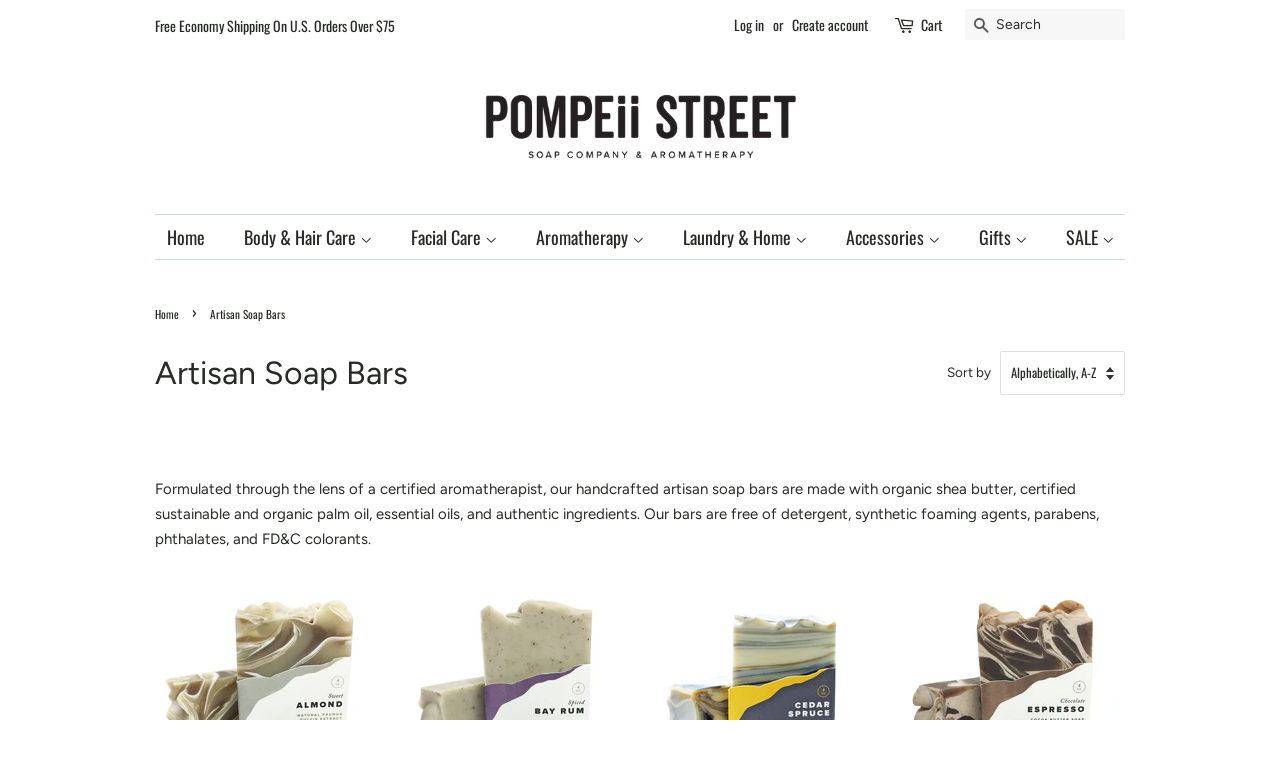

--- FILE ---
content_type: text/html; charset=utf-8
request_url: https://pompeiistreet.com/collections/artisan-soap-bars
body_size: 30231
content:
<!doctype html>
<html class="no-js">
<head>

  <meta name="google-site-verification" content="F8gvG1f2-VliJp8S632dR45HhN4pjGjUEVxjqD2XMVw" />

  <meta name="facebook-domain-verification" content="zo41pktutt7hh9ymkss0bqdm1y38rj" />  
  
  <!-- Basic page needs ================================================== -->
  <meta charset="utf-8">
  <meta http-equiv="X-UA-Compatible" content="IE=edge,chrome=1">

  
  <link rel="shortcut icon" href="//pompeiistreet.com/cdn/shop/files/2019_Favicon_48x48px_32x32.jpg?v=1613719021" type="image/png" />
  

  <!-- Title and description ================================================== -->
  <title>
  Artisan Soap Bars &ndash; Pompeii Street Soap Co.
  </title>

  
  <meta name="description" content="  Formulated through the lens of a certified aromatherapist, our handcrafted artisan soap bars are made with organic shea butter, certified sustainable and organic palm oil, essential oils, and authentic ingredients. Our bars are free of detergent, synthetic foaming agents, parabens, phthalates, and FD&amp;amp;C colorants.">
  

  <!-- Social meta ================================================== -->
  <!-- /snippets/social-meta-tags.liquid -->




<meta property="og:site_name" content="Pompeii Street Soap Co.">
<meta property="og:url" content="https://pompeiistreet.com/collections/artisan-soap-bars">
<meta property="og:title" content="Artisan Soap Bars">
<meta property="og:type" content="product.group">
<meta property="og:description" content="  Formulated through the lens of a certified aromatherapist, our handcrafted artisan soap bars are made with organic shea butter, certified sustainable and organic palm oil, essential oils, and authentic ingredients. Our bars are free of detergent, synthetic foaming agents, parabens, phthalates, and FD&amp;amp;C colorants.">

<meta property="og:image" content="http://pompeiistreet.com/cdn/shop/collections/SP-Milk-Mint-Square-2-WEB_1200x1200.jpg?v=1718382328">
<meta property="og:image:secure_url" content="https://pompeiistreet.com/cdn/shop/collections/SP-Milk-Mint-Square-2-WEB_1200x1200.jpg?v=1718382328">


<meta name="twitter:card" content="summary_large_image">
<meta name="twitter:title" content="Artisan Soap Bars">
<meta name="twitter:description" content="  Formulated through the lens of a certified aromatherapist, our handcrafted artisan soap bars are made with organic shea butter, certified sustainable and organic palm oil, essential oils, and authentic ingredients. Our bars are free of detergent, synthetic foaming agents, parabens, phthalates, and FD&amp;amp;C colorants.">


  <!-- Helpers ================================================== -->
  <link rel="canonical" href="https://pompeiistreet.com/collections/artisan-soap-bars">
  <meta name="viewport" content="width=device-width,initial-scale=1">
  <meta name="theme-color" content="#b47d2b">

  <!-- CSS ================================================== -->
  <link href="//pompeiistreet.com/cdn/shop/t/1/assets/timber.scss.css?v=175513852286011869621765386203" rel="stylesheet" type="text/css" media="all" />
  <link href="//pompeiistreet.com/cdn/shop/t/1/assets/theme.scss.css?v=119015459200547633921765386202" rel="stylesheet" type="text/css" media="all" />

  <script>
    window.theme = window.theme || {};

    var theme = {
      strings: {
        addToCart: "Add to Cart",
        soldOut: "Sold Out",
        unavailable: "Unavailable",
        zoomClose: "Close (Esc)",
        zoomPrev: "Previous (Left arrow key)",
        zoomNext: "Next (Right arrow key)",
        addressError: "Error looking up that address",
        addressNoResults: "No results for that address",
        addressQueryLimit: "You have exceeded the Google API usage limit. Consider upgrading to a \u003ca href=\"https:\/\/developers.google.com\/maps\/premium\/usage-limits\"\u003ePremium Plan\u003c\/a\u003e.",
        authError: "There was a problem authenticating your Google Maps API Key."
      },
      settings: {
        // Adding some settings to allow the editor to update correctly when they are changed
        enableWideLayout: false,
        typeAccentTransform: false,
        typeAccentSpacing: false,
        baseFontSize: '15px',
        headerBaseFontSize: '32px',
        accentFontSize: '18px'
      },
      variables: {
        mediaQueryMedium: 'screen and (max-width: 768px)',
        bpSmall: false
      },
      moneyFormat: "${{amount}}"
    }

    document.documentElement.className = document.documentElement.className.replace('no-js', 'supports-js');
  </script>

  <!-- Header hook for plugins ================================================== -->
  <script>window.performance && window.performance.mark && window.performance.mark('shopify.content_for_header.start');</script><meta id="shopify-digital-wallet" name="shopify-digital-wallet" content="/28012085348/digital_wallets/dialog">
<meta name="shopify-checkout-api-token" content="8961338233183e5f084e8d45a40cace8">
<meta id="in-context-paypal-metadata" data-shop-id="28012085348" data-venmo-supported="false" data-environment="production" data-locale="en_US" data-paypal-v4="true" data-currency="USD">
<link rel="alternate" type="application/atom+xml" title="Feed" href="/collections/artisan-soap-bars.atom" />
<link rel="next" href="/collections/artisan-soap-bars?page=2">
<link rel="alternate" type="application/json+oembed" href="https://pompeiistreet.com/collections/artisan-soap-bars.oembed">
<script async="async" src="/checkouts/internal/preloads.js?locale=en-US"></script>
<link rel="preconnect" href="https://shop.app" crossorigin="anonymous">
<script async="async" src="https://shop.app/checkouts/internal/preloads.js?locale=en-US&shop_id=28012085348" crossorigin="anonymous"></script>
<script id="apple-pay-shop-capabilities" type="application/json">{"shopId":28012085348,"countryCode":"US","currencyCode":"USD","merchantCapabilities":["supports3DS"],"merchantId":"gid:\/\/shopify\/Shop\/28012085348","merchantName":"Pompeii Street Soap Co.","requiredBillingContactFields":["postalAddress","email"],"requiredShippingContactFields":["postalAddress","email"],"shippingType":"shipping","supportedNetworks":["visa","masterCard","amex","discover","elo","jcb"],"total":{"type":"pending","label":"Pompeii Street Soap Co.","amount":"1.00"},"shopifyPaymentsEnabled":true,"supportsSubscriptions":true}</script>
<script id="shopify-features" type="application/json">{"accessToken":"8961338233183e5f084e8d45a40cace8","betas":["rich-media-storefront-analytics"],"domain":"pompeiistreet.com","predictiveSearch":true,"shopId":28012085348,"locale":"en"}</script>
<script>var Shopify = Shopify || {};
Shopify.shop = "pompeii-street-soap-co.myshopify.com";
Shopify.locale = "en";
Shopify.currency = {"active":"USD","rate":"1.0"};
Shopify.country = "US";
Shopify.theme = {"name":"Minimal","id":81290657892,"schema_name":"Minimal","schema_version":"11.7.16","theme_store_id":380,"role":"main"};
Shopify.theme.handle = "null";
Shopify.theme.style = {"id":null,"handle":null};
Shopify.cdnHost = "pompeiistreet.com/cdn";
Shopify.routes = Shopify.routes || {};
Shopify.routes.root = "/";</script>
<script type="module">!function(o){(o.Shopify=o.Shopify||{}).modules=!0}(window);</script>
<script>!function(o){function n(){var o=[];function n(){o.push(Array.prototype.slice.apply(arguments))}return n.q=o,n}var t=o.Shopify=o.Shopify||{};t.loadFeatures=n(),t.autoloadFeatures=n()}(window);</script>
<script>
  window.ShopifyPay = window.ShopifyPay || {};
  window.ShopifyPay.apiHost = "shop.app\/pay";
  window.ShopifyPay.redirectState = null;
</script>
<script id="shop-js-analytics" type="application/json">{"pageType":"collection"}</script>
<script defer="defer" async type="module" src="//pompeiistreet.com/cdn/shopifycloud/shop-js/modules/v2/client.init-shop-cart-sync_BdyHc3Nr.en.esm.js"></script>
<script defer="defer" async type="module" src="//pompeiistreet.com/cdn/shopifycloud/shop-js/modules/v2/chunk.common_Daul8nwZ.esm.js"></script>
<script type="module">
  await import("//pompeiistreet.com/cdn/shopifycloud/shop-js/modules/v2/client.init-shop-cart-sync_BdyHc3Nr.en.esm.js");
await import("//pompeiistreet.com/cdn/shopifycloud/shop-js/modules/v2/chunk.common_Daul8nwZ.esm.js");

  window.Shopify.SignInWithShop?.initShopCartSync?.({"fedCMEnabled":true,"windoidEnabled":true});

</script>
<script>
  window.Shopify = window.Shopify || {};
  if (!window.Shopify.featureAssets) window.Shopify.featureAssets = {};
  window.Shopify.featureAssets['shop-js'] = {"shop-cart-sync":["modules/v2/client.shop-cart-sync_QYOiDySF.en.esm.js","modules/v2/chunk.common_Daul8nwZ.esm.js"],"init-fed-cm":["modules/v2/client.init-fed-cm_DchLp9rc.en.esm.js","modules/v2/chunk.common_Daul8nwZ.esm.js"],"shop-button":["modules/v2/client.shop-button_OV7bAJc5.en.esm.js","modules/v2/chunk.common_Daul8nwZ.esm.js"],"init-windoid":["modules/v2/client.init-windoid_DwxFKQ8e.en.esm.js","modules/v2/chunk.common_Daul8nwZ.esm.js"],"shop-cash-offers":["modules/v2/client.shop-cash-offers_DWtL6Bq3.en.esm.js","modules/v2/chunk.common_Daul8nwZ.esm.js","modules/v2/chunk.modal_CQq8HTM6.esm.js"],"shop-toast-manager":["modules/v2/client.shop-toast-manager_CX9r1SjA.en.esm.js","modules/v2/chunk.common_Daul8nwZ.esm.js"],"init-shop-email-lookup-coordinator":["modules/v2/client.init-shop-email-lookup-coordinator_UhKnw74l.en.esm.js","modules/v2/chunk.common_Daul8nwZ.esm.js"],"pay-button":["modules/v2/client.pay-button_DzxNnLDY.en.esm.js","modules/v2/chunk.common_Daul8nwZ.esm.js"],"avatar":["modules/v2/client.avatar_BTnouDA3.en.esm.js"],"init-shop-cart-sync":["modules/v2/client.init-shop-cart-sync_BdyHc3Nr.en.esm.js","modules/v2/chunk.common_Daul8nwZ.esm.js"],"shop-login-button":["modules/v2/client.shop-login-button_D8B466_1.en.esm.js","modules/v2/chunk.common_Daul8nwZ.esm.js","modules/v2/chunk.modal_CQq8HTM6.esm.js"],"init-customer-accounts-sign-up":["modules/v2/client.init-customer-accounts-sign-up_C8fpPm4i.en.esm.js","modules/v2/client.shop-login-button_D8B466_1.en.esm.js","modules/v2/chunk.common_Daul8nwZ.esm.js","modules/v2/chunk.modal_CQq8HTM6.esm.js"],"init-shop-for-new-customer-accounts":["modules/v2/client.init-shop-for-new-customer-accounts_CVTO0Ztu.en.esm.js","modules/v2/client.shop-login-button_D8B466_1.en.esm.js","modules/v2/chunk.common_Daul8nwZ.esm.js","modules/v2/chunk.modal_CQq8HTM6.esm.js"],"init-customer-accounts":["modules/v2/client.init-customer-accounts_dRgKMfrE.en.esm.js","modules/v2/client.shop-login-button_D8B466_1.en.esm.js","modules/v2/chunk.common_Daul8nwZ.esm.js","modules/v2/chunk.modal_CQq8HTM6.esm.js"],"shop-follow-button":["modules/v2/client.shop-follow-button_CkZpjEct.en.esm.js","modules/v2/chunk.common_Daul8nwZ.esm.js","modules/v2/chunk.modal_CQq8HTM6.esm.js"],"lead-capture":["modules/v2/client.lead-capture_BntHBhfp.en.esm.js","modules/v2/chunk.common_Daul8nwZ.esm.js","modules/v2/chunk.modal_CQq8HTM6.esm.js"],"checkout-modal":["modules/v2/client.checkout-modal_CfxcYbTm.en.esm.js","modules/v2/chunk.common_Daul8nwZ.esm.js","modules/v2/chunk.modal_CQq8HTM6.esm.js"],"shop-login":["modules/v2/client.shop-login_Da4GZ2H6.en.esm.js","modules/v2/chunk.common_Daul8nwZ.esm.js","modules/v2/chunk.modal_CQq8HTM6.esm.js"],"payment-terms":["modules/v2/client.payment-terms_MV4M3zvL.en.esm.js","modules/v2/chunk.common_Daul8nwZ.esm.js","modules/v2/chunk.modal_CQq8HTM6.esm.js"]};
</script>
<script>(function() {
  var isLoaded = false;
  function asyncLoad() {
    if (isLoaded) return;
    isLoaded = true;
    var urls = ["https:\/\/cdn.tabarn.app\/cdn\/cartscount\/live\/cartscount.min.js?shop=pompeii-street-soap-co.myshopify.com","https:\/\/dashboard.mailerlite.com\/shopify\/5150\/441988?shop=pompeii-street-soap-co.myshopify.com"];
    for (var i = 0; i < urls.length; i++) {
      var s = document.createElement('script');
      s.type = 'text/javascript';
      s.async = true;
      s.src = urls[i];
      var x = document.getElementsByTagName('script')[0];
      x.parentNode.insertBefore(s, x);
    }
  };
  if(window.attachEvent) {
    window.attachEvent('onload', asyncLoad);
  } else {
    window.addEventListener('load', asyncLoad, false);
  }
})();</script>
<script id="__st">var __st={"a":28012085348,"offset":-18000,"reqid":"39fcd801-dc32-4307-abe6-c0d5ac331317-1769012429","pageurl":"pompeiistreet.com\/collections\/artisan-soap-bars","u":"76bd96fe079b","p":"collection","rtyp":"collection","rid":161297432676};</script>
<script>window.ShopifyPaypalV4VisibilityTracking = true;</script>
<script id="captcha-bootstrap">!function(){'use strict';const t='contact',e='account',n='new_comment',o=[[t,t],['blogs',n],['comments',n],[t,'customer']],c=[[e,'customer_login'],[e,'guest_login'],[e,'recover_customer_password'],[e,'create_customer']],r=t=>t.map((([t,e])=>`form[action*='/${t}']:not([data-nocaptcha='true']) input[name='form_type'][value='${e}']`)).join(','),a=t=>()=>t?[...document.querySelectorAll(t)].map((t=>t.form)):[];function s(){const t=[...o],e=r(t);return a(e)}const i='password',u='form_key',d=['recaptcha-v3-token','g-recaptcha-response','h-captcha-response',i],f=()=>{try{return window.sessionStorage}catch{return}},m='__shopify_v',_=t=>t.elements[u];function p(t,e,n=!1){try{const o=window.sessionStorage,c=JSON.parse(o.getItem(e)),{data:r}=function(t){const{data:e,action:n}=t;return t[m]||n?{data:e,action:n}:{data:t,action:n}}(c);for(const[e,n]of Object.entries(r))t.elements[e]&&(t.elements[e].value=n);n&&o.removeItem(e)}catch(o){console.error('form repopulation failed',{error:o})}}const l='form_type',E='cptcha';function T(t){t.dataset[E]=!0}const w=window,h=w.document,L='Shopify',v='ce_forms',y='captcha';let A=!1;((t,e)=>{const n=(g='f06e6c50-85a8-45c8-87d0-21a2b65856fe',I='https://cdn.shopify.com/shopifycloud/storefront-forms-hcaptcha/ce_storefront_forms_captcha_hcaptcha.v1.5.2.iife.js',D={infoText:'Protected by hCaptcha',privacyText:'Privacy',termsText:'Terms'},(t,e,n)=>{const o=w[L][v],c=o.bindForm;if(c)return c(t,g,e,D).then(n);var r;o.q.push([[t,g,e,D],n]),r=I,A||(h.body.append(Object.assign(h.createElement('script'),{id:'captcha-provider',async:!0,src:r})),A=!0)});var g,I,D;w[L]=w[L]||{},w[L][v]=w[L][v]||{},w[L][v].q=[],w[L][y]=w[L][y]||{},w[L][y].protect=function(t,e){n(t,void 0,e),T(t)},Object.freeze(w[L][y]),function(t,e,n,w,h,L){const[v,y,A,g]=function(t,e,n){const i=e?o:[],u=t?c:[],d=[...i,...u],f=r(d),m=r(i),_=r(d.filter((([t,e])=>n.includes(e))));return[a(f),a(m),a(_),s()]}(w,h,L),I=t=>{const e=t.target;return e instanceof HTMLFormElement?e:e&&e.form},D=t=>v().includes(t);t.addEventListener('submit',(t=>{const e=I(t);if(!e)return;const n=D(e)&&!e.dataset.hcaptchaBound&&!e.dataset.recaptchaBound,o=_(e),c=g().includes(e)&&(!o||!o.value);(n||c)&&t.preventDefault(),c&&!n&&(function(t){try{if(!f())return;!function(t){const e=f();if(!e)return;const n=_(t);if(!n)return;const o=n.value;o&&e.removeItem(o)}(t);const e=Array.from(Array(32),(()=>Math.random().toString(36)[2])).join('');!function(t,e){_(t)||t.append(Object.assign(document.createElement('input'),{type:'hidden',name:u})),t.elements[u].value=e}(t,e),function(t,e){const n=f();if(!n)return;const o=[...t.querySelectorAll(`input[type='${i}']`)].map((({name:t})=>t)),c=[...d,...o],r={};for(const[a,s]of new FormData(t).entries())c.includes(a)||(r[a]=s);n.setItem(e,JSON.stringify({[m]:1,action:t.action,data:r}))}(t,e)}catch(e){console.error('failed to persist form',e)}}(e),e.submit())}));const S=(t,e)=>{t&&!t.dataset[E]&&(n(t,e.some((e=>e===t))),T(t))};for(const o of['focusin','change'])t.addEventListener(o,(t=>{const e=I(t);D(e)&&S(e,y())}));const B=e.get('form_key'),M=e.get(l),P=B&&M;t.addEventListener('DOMContentLoaded',(()=>{const t=y();if(P)for(const e of t)e.elements[l].value===M&&p(e,B);[...new Set([...A(),...v().filter((t=>'true'===t.dataset.shopifyCaptcha))])].forEach((e=>S(e,t)))}))}(h,new URLSearchParams(w.location.search),n,t,e,['guest_login'])})(!0,!0)}();</script>
<script integrity="sha256-4kQ18oKyAcykRKYeNunJcIwy7WH5gtpwJnB7kiuLZ1E=" data-source-attribution="shopify.loadfeatures" defer="defer" src="//pompeiistreet.com/cdn/shopifycloud/storefront/assets/storefront/load_feature-a0a9edcb.js" crossorigin="anonymous"></script>
<script crossorigin="anonymous" defer="defer" src="//pompeiistreet.com/cdn/shopifycloud/storefront/assets/shopify_pay/storefront-65b4c6d7.js?v=20250812"></script>
<script data-source-attribution="shopify.dynamic_checkout.dynamic.init">var Shopify=Shopify||{};Shopify.PaymentButton=Shopify.PaymentButton||{isStorefrontPortableWallets:!0,init:function(){window.Shopify.PaymentButton.init=function(){};var t=document.createElement("script");t.src="https://pompeiistreet.com/cdn/shopifycloud/portable-wallets/latest/portable-wallets.en.js",t.type="module",document.head.appendChild(t)}};
</script>
<script data-source-attribution="shopify.dynamic_checkout.buyer_consent">
  function portableWalletsHideBuyerConsent(e){var t=document.getElementById("shopify-buyer-consent"),n=document.getElementById("shopify-subscription-policy-button");t&&n&&(t.classList.add("hidden"),t.setAttribute("aria-hidden","true"),n.removeEventListener("click",e))}function portableWalletsShowBuyerConsent(e){var t=document.getElementById("shopify-buyer-consent"),n=document.getElementById("shopify-subscription-policy-button");t&&n&&(t.classList.remove("hidden"),t.removeAttribute("aria-hidden"),n.addEventListener("click",e))}window.Shopify?.PaymentButton&&(window.Shopify.PaymentButton.hideBuyerConsent=portableWalletsHideBuyerConsent,window.Shopify.PaymentButton.showBuyerConsent=portableWalletsShowBuyerConsent);
</script>
<script data-source-attribution="shopify.dynamic_checkout.cart.bootstrap">document.addEventListener("DOMContentLoaded",(function(){function t(){return document.querySelector("shopify-accelerated-checkout-cart, shopify-accelerated-checkout")}if(t())Shopify.PaymentButton.init();else{new MutationObserver((function(e,n){t()&&(Shopify.PaymentButton.init(),n.disconnect())})).observe(document.body,{childList:!0,subtree:!0})}}));
</script>
<link id="shopify-accelerated-checkout-styles" rel="stylesheet" media="screen" href="https://pompeiistreet.com/cdn/shopifycloud/portable-wallets/latest/accelerated-checkout-backwards-compat.css" crossorigin="anonymous">
<style id="shopify-accelerated-checkout-cart">
        #shopify-buyer-consent {
  margin-top: 1em;
  display: inline-block;
  width: 100%;
}

#shopify-buyer-consent.hidden {
  display: none;
}

#shopify-subscription-policy-button {
  background: none;
  border: none;
  padding: 0;
  text-decoration: underline;
  font-size: inherit;
  cursor: pointer;
}

#shopify-subscription-policy-button::before {
  box-shadow: none;
}

      </style>

<script>window.performance && window.performance.mark && window.performance.mark('shopify.content_for_header.end');</script>

  <script src="//pompeiistreet.com/cdn/shop/t/1/assets/jquery-2.2.3.min.js?v=58211863146907186831590068478" type="text/javascript"></script>

  <script src="//pompeiistreet.com/cdn/shop/t/1/assets/lazysizes.min.js?v=155223123402716617051590068478" async="async"></script>

  
  

<!-- BEGIN app block: shopify://apps/judge-me-reviews/blocks/judgeme_core/61ccd3b1-a9f2-4160-9fe9-4fec8413e5d8 --><!-- Start of Judge.me Core -->






<link rel="dns-prefetch" href="https://cdnwidget.judge.me">
<link rel="dns-prefetch" href="https://cdn.judge.me">
<link rel="dns-prefetch" href="https://cdn1.judge.me">
<link rel="dns-prefetch" href="https://api.judge.me">

<script data-cfasync='false' class='jdgm-settings-script'>window.jdgmSettings={"pagination":5,"disable_web_reviews":false,"badge_no_review_text":"No reviews","badge_n_reviews_text":"{{ n }} review/reviews","hide_badge_preview_if_no_reviews":true,"badge_hide_text":false,"enforce_center_preview_badge":false,"widget_title":"Customer Reviews","widget_open_form_text":"Write a review","widget_close_form_text":"Cancel review","widget_refresh_page_text":"Refresh page","widget_summary_text":"Based on {{ number_of_reviews }} review/reviews","widget_no_review_text":"Be the first to write a review","widget_name_field_text":"Display name","widget_verified_name_field_text":"Verified Name (public)","widget_name_placeholder_text":"Display name","widget_required_field_error_text":"This field is required.","widget_email_field_text":"Email address","widget_verified_email_field_text":"Verified Email (private, can not be edited)","widget_email_placeholder_text":"Your email address","widget_email_field_error_text":"Please enter a valid email address.","widget_rating_field_text":"Rating","widget_review_title_field_text":"Review Title","widget_review_title_placeholder_text":"Give your review a title","widget_review_body_field_text":"Review content","widget_review_body_placeholder_text":"Start writing here...","widget_pictures_field_text":"Picture/Video (optional)","widget_submit_review_text":"Submit Review","widget_submit_verified_review_text":"Submit Verified Review","widget_submit_success_msg_with_auto_publish":"Thank you! Please refresh the page in a few moments to see your review. You can remove or edit your review by logging into \u003ca href='https://judge.me/login' target='_blank' rel='nofollow noopener'\u003eJudge.me\u003c/a\u003e","widget_submit_success_msg_no_auto_publish":"Thank you! Your review will be published as soon as it is approved by the shop admin. You can remove or edit your review by logging into \u003ca href='https://judge.me/login' target='_blank' rel='nofollow noopener'\u003eJudge.me\u003c/a\u003e","widget_show_default_reviews_out_of_total_text":"Showing {{ n_reviews_shown }} out of {{ n_reviews }} reviews.","widget_show_all_link_text":"Show all","widget_show_less_link_text":"Show less","widget_author_said_text":"{{ reviewer_name }} said:","widget_days_text":"{{ n }} days ago","widget_weeks_text":"{{ n }} week/weeks ago","widget_months_text":"{{ n }} month/months ago","widget_years_text":"{{ n }} year/years ago","widget_yesterday_text":"Yesterday","widget_today_text":"Today","widget_replied_text":"\u003e\u003e {{ shop_name }} replied:","widget_read_more_text":"Read more","widget_reviewer_name_as_initial":"","widget_rating_filter_color":"#fbcd0a","widget_rating_filter_see_all_text":"See all reviews","widget_sorting_most_recent_text":"Most Recent","widget_sorting_highest_rating_text":"Highest Rating","widget_sorting_lowest_rating_text":"Lowest Rating","widget_sorting_with_pictures_text":"Only Pictures","widget_sorting_most_helpful_text":"Most Helpful","widget_open_question_form_text":"Ask a question","widget_reviews_subtab_text":"Reviews","widget_questions_subtab_text":"Questions","widget_question_label_text":"Question","widget_answer_label_text":"Answer","widget_question_placeholder_text":"Write your question here","widget_submit_question_text":"Submit Question","widget_question_submit_success_text":"Thank you for your question! We will notify you once it gets answered.","verified_badge_text":"Verified","verified_badge_bg_color":"","verified_badge_text_color":"","verified_badge_placement":"left-of-reviewer-name","widget_review_max_height":"","widget_hide_border":false,"widget_social_share":false,"widget_thumb":false,"widget_review_location_show":false,"widget_location_format":"","all_reviews_include_out_of_store_products":true,"all_reviews_out_of_store_text":"(out of store)","all_reviews_pagination":100,"all_reviews_product_name_prefix_text":"about","enable_review_pictures":true,"enable_question_anwser":false,"widget_theme":"default","review_date_format":"mm/dd/yyyy","default_sort_method":"most-recent","widget_product_reviews_subtab_text":"Product Reviews","widget_shop_reviews_subtab_text":"Shop Reviews","widget_other_products_reviews_text":"Reviews for other products","widget_store_reviews_subtab_text":"Store reviews","widget_no_store_reviews_text":"This store hasn't received any reviews yet","widget_web_restriction_product_reviews_text":"This product hasn't received any reviews yet","widget_no_items_text":"No items found","widget_show_more_text":"Show more","widget_write_a_store_review_text":"Write a Store Review","widget_other_languages_heading":"Reviews in Other Languages","widget_translate_review_text":"Translate review to {{ language }}","widget_translating_review_text":"Translating...","widget_show_original_translation_text":"Show original ({{ language }})","widget_translate_review_failed_text":"Review couldn't be translated.","widget_translate_review_retry_text":"Retry","widget_translate_review_try_again_later_text":"Try again later","show_product_url_for_grouped_product":false,"widget_sorting_pictures_first_text":"Pictures First","show_pictures_on_all_rev_page_mobile":false,"show_pictures_on_all_rev_page_desktop":false,"floating_tab_hide_mobile_install_preference":false,"floating_tab_button_name":"★ Reviews","floating_tab_title":"Let customers speak for us","floating_tab_button_color":"","floating_tab_button_background_color":"","floating_tab_url":"","floating_tab_url_enabled":false,"floating_tab_tab_style":"text","all_reviews_text_badge_text":"Customers rate us {{ shop.metafields.judgeme.all_reviews_rating | round: 1 }}/5 based on {{ shop.metafields.judgeme.all_reviews_count }} reviews.","all_reviews_text_badge_text_branded_style":"{{ shop.metafields.judgeme.all_reviews_rating | round: 1 }} out of 5 stars based on {{ shop.metafields.judgeme.all_reviews_count }} reviews","is_all_reviews_text_badge_a_link":false,"show_stars_for_all_reviews_text_badge":false,"all_reviews_text_badge_url":"","all_reviews_text_style":"branded","all_reviews_text_color_style":"judgeme_brand_color","all_reviews_text_color":"#108474","all_reviews_text_show_jm_brand":true,"featured_carousel_show_header":true,"featured_carousel_title":"Let customers speak for us","testimonials_carousel_title":"Customers are saying","videos_carousel_title":"Real customer stories","cards_carousel_title":"Customers are saying","featured_carousel_count_text":"from {{ n }} reviews","featured_carousel_add_link_to_all_reviews_page":false,"featured_carousel_url":"","featured_carousel_show_images":true,"featured_carousel_autoslide_interval":5,"featured_carousel_arrows_on_the_sides":false,"featured_carousel_height":250,"featured_carousel_width":80,"featured_carousel_image_size":0,"featured_carousel_image_height":250,"featured_carousel_arrow_color":"#eeeeee","verified_count_badge_style":"branded","verified_count_badge_orientation":"horizontal","verified_count_badge_color_style":"judgeme_brand_color","verified_count_badge_color":"#108474","is_verified_count_badge_a_link":false,"verified_count_badge_url":"","verified_count_badge_show_jm_brand":true,"widget_rating_preset_default":5,"widget_first_sub_tab":"product-reviews","widget_show_histogram":true,"widget_histogram_use_custom_color":false,"widget_pagination_use_custom_color":false,"widget_star_use_custom_color":false,"widget_verified_badge_use_custom_color":false,"widget_write_review_use_custom_color":false,"picture_reminder_submit_button":"Upload Pictures","enable_review_videos":false,"mute_video_by_default":false,"widget_sorting_videos_first_text":"Videos First","widget_review_pending_text":"Pending","featured_carousel_items_for_large_screen":3,"social_share_options_order":"Facebook,Twitter","remove_microdata_snippet":false,"disable_json_ld":false,"enable_json_ld_products":false,"preview_badge_show_question_text":false,"preview_badge_no_question_text":"No questions","preview_badge_n_question_text":"{{ number_of_questions }} question/questions","qa_badge_show_icon":false,"qa_badge_position":"same-row","remove_judgeme_branding":false,"widget_add_search_bar":false,"widget_search_bar_placeholder":"Search","widget_sorting_verified_only_text":"Verified only","featured_carousel_theme":"default","featured_carousel_show_rating":true,"featured_carousel_show_title":true,"featured_carousel_show_body":true,"featured_carousel_show_date":false,"featured_carousel_show_reviewer":true,"featured_carousel_show_product":false,"featured_carousel_header_background_color":"#108474","featured_carousel_header_text_color":"#ffffff","featured_carousel_name_product_separator":"reviewed","featured_carousel_full_star_background":"#108474","featured_carousel_empty_star_background":"#dadada","featured_carousel_vertical_theme_background":"#f9fafb","featured_carousel_verified_badge_enable":true,"featured_carousel_verified_badge_color":"#108474","featured_carousel_border_style":"round","featured_carousel_review_line_length_limit":3,"featured_carousel_more_reviews_button_text":"Read more reviews","featured_carousel_view_product_button_text":"View product","all_reviews_page_load_reviews_on":"scroll","all_reviews_page_load_more_text":"Load More Reviews","disable_fb_tab_reviews":false,"enable_ajax_cdn_cache":false,"widget_advanced_speed_features":5,"widget_public_name_text":"displayed publicly like","default_reviewer_name":"John Smith","default_reviewer_name_has_non_latin":true,"widget_reviewer_anonymous":"Anonymous","medals_widget_title":"Judge.me Review Medals","medals_widget_background_color":"#f9fafb","medals_widget_position":"footer_all_pages","medals_widget_border_color":"#f9fafb","medals_widget_verified_text_position":"left","medals_widget_use_monochromatic_version":false,"medals_widget_elements_color":"#108474","show_reviewer_avatar":true,"widget_invalid_yt_video_url_error_text":"Not a YouTube video URL","widget_max_length_field_error_text":"Please enter no more than {0} characters.","widget_show_country_flag":false,"widget_show_collected_via_shop_app":true,"widget_verified_by_shop_badge_style":"light","widget_verified_by_shop_text":"Verified by Shop","widget_show_photo_gallery":false,"widget_load_with_code_splitting":true,"widget_ugc_install_preference":false,"widget_ugc_title":"Made by us, Shared by you","widget_ugc_subtitle":"Tag us to see your picture featured in our page","widget_ugc_arrows_color":"#ffffff","widget_ugc_primary_button_text":"Buy Now","widget_ugc_primary_button_background_color":"#108474","widget_ugc_primary_button_text_color":"#ffffff","widget_ugc_primary_button_border_width":"0","widget_ugc_primary_button_border_style":"none","widget_ugc_primary_button_border_color":"#108474","widget_ugc_primary_button_border_radius":"25","widget_ugc_secondary_button_text":"Load More","widget_ugc_secondary_button_background_color":"#ffffff","widget_ugc_secondary_button_text_color":"#108474","widget_ugc_secondary_button_border_width":"2","widget_ugc_secondary_button_border_style":"solid","widget_ugc_secondary_button_border_color":"#108474","widget_ugc_secondary_button_border_radius":"25","widget_ugc_reviews_button_text":"View Reviews","widget_ugc_reviews_button_background_color":"#ffffff","widget_ugc_reviews_button_text_color":"#108474","widget_ugc_reviews_button_border_width":"2","widget_ugc_reviews_button_border_style":"solid","widget_ugc_reviews_button_border_color":"#108474","widget_ugc_reviews_button_border_radius":"25","widget_ugc_reviews_button_link_to":"judgeme-reviews-page","widget_ugc_show_post_date":true,"widget_ugc_max_width":"800","widget_rating_metafield_value_type":true,"widget_primary_color":"#B47D2B","widget_enable_secondary_color":false,"widget_secondary_color":"#edf5f5","widget_summary_average_rating_text":"{{ average_rating }} out of 5","widget_media_grid_title":"Customer photos \u0026 videos","widget_media_grid_see_more_text":"See more","widget_round_style":false,"widget_show_product_medals":true,"widget_verified_by_judgeme_text":"Verified by Judge.me","widget_show_store_medals":true,"widget_verified_by_judgeme_text_in_store_medals":"Verified by Judge.me","widget_media_field_exceed_quantity_message":"Sorry, we can only accept {{ max_media }} for one review.","widget_media_field_exceed_limit_message":"{{ file_name }} is too large, please select a {{ media_type }} less than {{ size_limit }}MB.","widget_review_submitted_text":"Review Submitted!","widget_question_submitted_text":"Question Submitted!","widget_close_form_text_question":"Cancel","widget_write_your_answer_here_text":"Write your answer here","widget_enabled_branded_link":true,"widget_show_collected_by_judgeme":true,"widget_reviewer_name_color":"","widget_write_review_text_color":"","widget_write_review_bg_color":"","widget_collected_by_judgeme_text":"collected by Judge.me","widget_pagination_type":"standard","widget_load_more_text":"Load More","widget_load_more_color":"#108474","widget_full_review_text":"Full Review","widget_read_more_reviews_text":"Read More Reviews","widget_read_questions_text":"Read Questions","widget_questions_and_answers_text":"Questions \u0026 Answers","widget_verified_by_text":"Verified by","widget_verified_text":"Verified","widget_number_of_reviews_text":"{{ number_of_reviews }} reviews","widget_back_button_text":"Back","widget_next_button_text":"Next","widget_custom_forms_filter_button":"Filters","custom_forms_style":"horizontal","widget_show_review_information":false,"how_reviews_are_collected":"How reviews are collected?","widget_show_review_keywords":false,"widget_gdpr_statement":"How we use your data: We'll only contact you about the review you left, and only if necessary. By submitting your review, you agree to Judge.me's \u003ca href='https://judge.me/terms' target='_blank' rel='nofollow noopener'\u003eterms\u003c/a\u003e, \u003ca href='https://judge.me/privacy' target='_blank' rel='nofollow noopener'\u003eprivacy\u003c/a\u003e and \u003ca href='https://judge.me/content-policy' target='_blank' rel='nofollow noopener'\u003econtent\u003c/a\u003e policies.","widget_multilingual_sorting_enabled":false,"widget_translate_review_content_enabled":false,"widget_translate_review_content_method":"manual","popup_widget_review_selection":"automatically_with_pictures","popup_widget_round_border_style":true,"popup_widget_show_title":true,"popup_widget_show_body":true,"popup_widget_show_reviewer":false,"popup_widget_show_product":true,"popup_widget_show_pictures":true,"popup_widget_use_review_picture":true,"popup_widget_show_on_home_page":true,"popup_widget_show_on_product_page":true,"popup_widget_show_on_collection_page":true,"popup_widget_show_on_cart_page":true,"popup_widget_position":"bottom_left","popup_widget_first_review_delay":5,"popup_widget_duration":5,"popup_widget_interval":5,"popup_widget_review_count":5,"popup_widget_hide_on_mobile":true,"review_snippet_widget_round_border_style":true,"review_snippet_widget_card_color":"#FFFFFF","review_snippet_widget_slider_arrows_background_color":"#FFFFFF","review_snippet_widget_slider_arrows_color":"#000000","review_snippet_widget_star_color":"#108474","show_product_variant":false,"all_reviews_product_variant_label_text":"Variant: ","widget_show_verified_branding":true,"widget_ai_summary_title":"Customers say","widget_ai_summary_disclaimer":"AI-powered review summary based on recent customer reviews","widget_show_ai_summary":false,"widget_show_ai_summary_bg":false,"widget_show_review_title_input":true,"redirect_reviewers_invited_via_email":"review_widget","request_store_review_after_product_review":false,"request_review_other_products_in_order":false,"review_form_color_scheme":"default","review_form_corner_style":"square","review_form_star_color":{},"review_form_text_color":"#333333","review_form_background_color":"#ffffff","review_form_field_background_color":"#fafafa","review_form_button_color":{},"review_form_button_text_color":"#ffffff","review_form_modal_overlay_color":"#000000","review_content_screen_title_text":"How would you rate this product?","review_content_introduction_text":"We would love it if you would share a bit about your experience.","store_review_form_title_text":"How would you rate this store?","store_review_form_introduction_text":"We would love it if you would share a bit about your experience.","show_review_guidance_text":true,"one_star_review_guidance_text":"Poor","five_star_review_guidance_text":"Great","customer_information_screen_title_text":"About you","customer_information_introduction_text":"Please tell us more about you.","custom_questions_screen_title_text":"Your experience in more detail","custom_questions_introduction_text":"Here are a few questions to help us understand more about your experience.","review_submitted_screen_title_text":"Thanks for your review!","review_submitted_screen_thank_you_text":"We are processing it and it will appear on the store soon.","review_submitted_screen_email_verification_text":"Please confirm your email by clicking the link we just sent you. This helps us keep reviews authentic.","review_submitted_request_store_review_text":"Would you like to share your experience of shopping with us?","review_submitted_review_other_products_text":"Would you like to review these products?","store_review_screen_title_text":"Would you like to share your experience of shopping with us?","store_review_introduction_text":"We value your feedback and use it to improve. Please share any thoughts or suggestions you have.","reviewer_media_screen_title_picture_text":"Share a picture","reviewer_media_introduction_picture_text":"Upload a photo to support your review.","reviewer_media_screen_title_video_text":"Share a video","reviewer_media_introduction_video_text":"Upload a video to support your review.","reviewer_media_screen_title_picture_or_video_text":"Share a picture or video","reviewer_media_introduction_picture_or_video_text":"Upload a photo or video to support your review.","reviewer_media_youtube_url_text":"Paste your Youtube URL here","advanced_settings_next_step_button_text":"Next","advanced_settings_close_review_button_text":"Close","modal_write_review_flow":false,"write_review_flow_required_text":"Required","write_review_flow_privacy_message_text":"We respect your privacy.","write_review_flow_anonymous_text":"Post review as anonymous","write_review_flow_visibility_text":"This won't be visible to other customers.","write_review_flow_multiple_selection_help_text":"Select as many as you like","write_review_flow_single_selection_help_text":"Select one option","write_review_flow_required_field_error_text":"This field is required","write_review_flow_invalid_email_error_text":"Please enter a valid email address","write_review_flow_max_length_error_text":"Max. {{ max_length }} characters.","write_review_flow_media_upload_text":"\u003cb\u003eClick to upload\u003c/b\u003e or drag and drop","write_review_flow_gdpr_statement":"We'll only contact you about your review if necessary. By submitting your review, you agree to our \u003ca href='https://judge.me/terms' target='_blank' rel='nofollow noopener'\u003eterms and conditions\u003c/a\u003e and \u003ca href='https://judge.me/privacy' target='_blank' rel='nofollow noopener'\u003eprivacy policy\u003c/a\u003e.","rating_only_reviews_enabled":false,"show_negative_reviews_help_screen":false,"new_review_flow_help_screen_rating_threshold":3,"negative_review_resolution_screen_title_text":"Tell us more","negative_review_resolution_text":"Your experience matters to us. If there were issues with your purchase, we're here to help. Feel free to reach out to us, we'd love the opportunity to make things right.","negative_review_resolution_button_text":"Contact us","negative_review_resolution_proceed_with_review_text":"Leave a review","negative_review_resolution_subject":"Issue with purchase from {{ shop_name }}.{{ order_name }}","preview_badge_collection_page_install_status":false,"widget_review_custom_css":"","preview_badge_custom_css":"","preview_badge_stars_count":"5-stars","featured_carousel_custom_css":"","floating_tab_custom_css":"","all_reviews_widget_custom_css":"","medals_widget_custom_css":"","verified_badge_custom_css":"","all_reviews_text_custom_css":"","transparency_badges_collected_via_store_invite":false,"transparency_badges_from_another_provider":false,"transparency_badges_collected_from_store_visitor":false,"transparency_badges_collected_by_verified_review_provider":false,"transparency_badges_earned_reward":false,"transparency_badges_collected_via_store_invite_text":"Review collected via store invitation","transparency_badges_from_another_provider_text":"Review collected from another provider","transparency_badges_collected_from_store_visitor_text":"Review collected from a store visitor","transparency_badges_written_in_google_text":"Review written in Google","transparency_badges_written_in_etsy_text":"Review written in Etsy","transparency_badges_written_in_shop_app_text":"Review written in Shop App","transparency_badges_earned_reward_text":"Review earned a reward for future purchase","product_review_widget_per_page":10,"widget_store_review_label_text":"Review about the store","checkout_comment_extension_title_on_product_page":"Customer Comments","checkout_comment_extension_num_latest_comment_show":5,"checkout_comment_extension_format":"name_and_timestamp","checkout_comment_customer_name":"last_initial","checkout_comment_comment_notification":true,"preview_badge_collection_page_install_preference":false,"preview_badge_home_page_install_preference":false,"preview_badge_product_page_install_preference":false,"review_widget_install_preference":"","review_carousel_install_preference":false,"floating_reviews_tab_install_preference":"none","verified_reviews_count_badge_install_preference":false,"all_reviews_text_install_preference":false,"review_widget_best_location":false,"judgeme_medals_install_preference":false,"review_widget_revamp_enabled":false,"review_widget_qna_enabled":false,"review_widget_header_theme":"minimal","review_widget_widget_title_enabled":true,"review_widget_header_text_size":"medium","review_widget_header_text_weight":"regular","review_widget_average_rating_style":"compact","review_widget_bar_chart_enabled":true,"review_widget_bar_chart_type":"numbers","review_widget_bar_chart_style":"standard","review_widget_expanded_media_gallery_enabled":false,"review_widget_reviews_section_theme":"standard","review_widget_image_style":"thumbnails","review_widget_review_image_ratio":"square","review_widget_stars_size":"medium","review_widget_verified_badge":"standard_text","review_widget_review_title_text_size":"medium","review_widget_review_text_size":"medium","review_widget_review_text_length":"medium","review_widget_number_of_columns_desktop":3,"review_widget_carousel_transition_speed":5,"review_widget_custom_questions_answers_display":"always","review_widget_button_text_color":"#FFFFFF","review_widget_text_color":"#000000","review_widget_lighter_text_color":"#7B7B7B","review_widget_corner_styling":"soft","review_widget_review_word_singular":"review","review_widget_review_word_plural":"reviews","review_widget_voting_label":"Helpful?","review_widget_shop_reply_label":"Reply from {{ shop_name }}:","review_widget_filters_title":"Filters","qna_widget_question_word_singular":"Question","qna_widget_question_word_plural":"Questions","qna_widget_answer_reply_label":"Answer from {{ answerer_name }}:","qna_content_screen_title_text":"Ask a question about this product","qna_widget_question_required_field_error_text":"Please enter your question.","qna_widget_flow_gdpr_statement":"We'll only contact you about your question if necessary. By submitting your question, you agree to our \u003ca href='https://judge.me/terms' target='_blank' rel='nofollow noopener'\u003eterms and conditions\u003c/a\u003e and \u003ca href='https://judge.me/privacy' target='_blank' rel='nofollow noopener'\u003eprivacy policy\u003c/a\u003e.","qna_widget_question_submitted_text":"Thanks for your question!","qna_widget_close_form_text_question":"Close","qna_widget_question_submit_success_text":"We’ll notify you by email when your question is answered.","all_reviews_widget_v2025_enabled":false,"all_reviews_widget_v2025_header_theme":"default","all_reviews_widget_v2025_widget_title_enabled":true,"all_reviews_widget_v2025_header_text_size":"medium","all_reviews_widget_v2025_header_text_weight":"regular","all_reviews_widget_v2025_average_rating_style":"compact","all_reviews_widget_v2025_bar_chart_enabled":true,"all_reviews_widget_v2025_bar_chart_type":"numbers","all_reviews_widget_v2025_bar_chart_style":"standard","all_reviews_widget_v2025_expanded_media_gallery_enabled":false,"all_reviews_widget_v2025_show_store_medals":true,"all_reviews_widget_v2025_show_photo_gallery":true,"all_reviews_widget_v2025_show_review_keywords":false,"all_reviews_widget_v2025_show_ai_summary":false,"all_reviews_widget_v2025_show_ai_summary_bg":false,"all_reviews_widget_v2025_add_search_bar":false,"all_reviews_widget_v2025_default_sort_method":"most-recent","all_reviews_widget_v2025_reviews_per_page":10,"all_reviews_widget_v2025_reviews_section_theme":"default","all_reviews_widget_v2025_image_style":"thumbnails","all_reviews_widget_v2025_review_image_ratio":"square","all_reviews_widget_v2025_stars_size":"medium","all_reviews_widget_v2025_verified_badge":"bold_badge","all_reviews_widget_v2025_review_title_text_size":"medium","all_reviews_widget_v2025_review_text_size":"medium","all_reviews_widget_v2025_review_text_length":"medium","all_reviews_widget_v2025_number_of_columns_desktop":3,"all_reviews_widget_v2025_carousel_transition_speed":5,"all_reviews_widget_v2025_custom_questions_answers_display":"always","all_reviews_widget_v2025_show_product_variant":false,"all_reviews_widget_v2025_show_reviewer_avatar":true,"all_reviews_widget_v2025_reviewer_name_as_initial":"","all_reviews_widget_v2025_review_location_show":false,"all_reviews_widget_v2025_location_format":"","all_reviews_widget_v2025_show_country_flag":false,"all_reviews_widget_v2025_verified_by_shop_badge_style":"light","all_reviews_widget_v2025_social_share":false,"all_reviews_widget_v2025_social_share_options_order":"Facebook,Twitter,LinkedIn,Pinterest","all_reviews_widget_v2025_pagination_type":"standard","all_reviews_widget_v2025_button_text_color":"#FFFFFF","all_reviews_widget_v2025_text_color":"#000000","all_reviews_widget_v2025_lighter_text_color":"#7B7B7B","all_reviews_widget_v2025_corner_styling":"soft","all_reviews_widget_v2025_title":"Customer reviews","all_reviews_widget_v2025_ai_summary_title":"Customers say about this store","all_reviews_widget_v2025_no_review_text":"Be the first to write a review","platform":"shopify","branding_url":"https://app.judge.me/reviews/stores/pompeiistreet.com","branding_text":"Powered by Judge.me","locale":"en","reply_name":"Pompeii Street Soap Co.","widget_version":"3.0","footer":true,"autopublish":true,"review_dates":true,"enable_custom_form":false,"shop_use_review_site":true,"shop_locale":"en","enable_multi_locales_translations":false,"show_review_title_input":true,"review_verification_email_status":"always","can_be_branded":true,"reply_name_text":"Pompeii Street Soap Co."};</script> <style class='jdgm-settings-style'>.jdgm-xx{left:0}:root{--jdgm-primary-color: #B47D2B;--jdgm-secondary-color: rgba(180,125,43,0.1);--jdgm-star-color: #B47D2B;--jdgm-write-review-text-color: white;--jdgm-write-review-bg-color: #B47D2B;--jdgm-paginate-color: #B47D2B;--jdgm-border-radius: 0;--jdgm-reviewer-name-color: #B47D2B}.jdgm-histogram__bar-content{background-color:#B47D2B}.jdgm-rev[data-verified-buyer=true] .jdgm-rev__icon.jdgm-rev__icon:after,.jdgm-rev__buyer-badge.jdgm-rev__buyer-badge{color:white;background-color:#B47D2B}.jdgm-review-widget--small .jdgm-gallery.jdgm-gallery .jdgm-gallery__thumbnail-link:nth-child(8) .jdgm-gallery__thumbnail-wrapper.jdgm-gallery__thumbnail-wrapper:before{content:"See more"}@media only screen and (min-width: 768px){.jdgm-gallery.jdgm-gallery .jdgm-gallery__thumbnail-link:nth-child(8) .jdgm-gallery__thumbnail-wrapper.jdgm-gallery__thumbnail-wrapper:before{content:"See more"}}.jdgm-prev-badge[data-average-rating='0.00']{display:none !important}.jdgm-author-all-initials{display:none !important}.jdgm-author-last-initial{display:none !important}.jdgm-rev-widg__title{visibility:hidden}.jdgm-rev-widg__summary-text{visibility:hidden}.jdgm-prev-badge__text{visibility:hidden}.jdgm-rev__prod-link-prefix:before{content:'about'}.jdgm-rev__variant-label:before{content:'Variant: '}.jdgm-rev__out-of-store-text:before{content:'(out of store)'}@media only screen and (min-width: 768px){.jdgm-rev__pics .jdgm-rev_all-rev-page-picture-separator,.jdgm-rev__pics .jdgm-rev__product-picture{display:none}}@media only screen and (max-width: 768px){.jdgm-rev__pics .jdgm-rev_all-rev-page-picture-separator,.jdgm-rev__pics .jdgm-rev__product-picture{display:none}}.jdgm-preview-badge[data-template="product"]{display:none !important}.jdgm-preview-badge[data-template="collection"]{display:none !important}.jdgm-preview-badge[data-template="index"]{display:none !important}.jdgm-review-widget[data-from-snippet="true"]{display:none !important}.jdgm-verified-count-badget[data-from-snippet="true"]{display:none !important}.jdgm-carousel-wrapper[data-from-snippet="true"]{display:none !important}.jdgm-all-reviews-text[data-from-snippet="true"]{display:none !important}.jdgm-medals-section[data-from-snippet="true"]{display:none !important}.jdgm-ugc-media-wrapper[data-from-snippet="true"]{display:none !important}.jdgm-rev__transparency-badge[data-badge-type="review_collected_via_store_invitation"]{display:none !important}.jdgm-rev__transparency-badge[data-badge-type="review_collected_from_another_provider"]{display:none !important}.jdgm-rev__transparency-badge[data-badge-type="review_collected_from_store_visitor"]{display:none !important}.jdgm-rev__transparency-badge[data-badge-type="review_written_in_etsy"]{display:none !important}.jdgm-rev__transparency-badge[data-badge-type="review_written_in_google_business"]{display:none !important}.jdgm-rev__transparency-badge[data-badge-type="review_written_in_shop_app"]{display:none !important}.jdgm-rev__transparency-badge[data-badge-type="review_earned_for_future_purchase"]{display:none !important}.jdgm-review-snippet-widget .jdgm-rev-snippet-widget__cards-container .jdgm-rev-snippet-card{border-radius:8px;background:#fff}.jdgm-review-snippet-widget .jdgm-rev-snippet-widget__cards-container .jdgm-rev-snippet-card__rev-rating .jdgm-star{color:#108474}.jdgm-review-snippet-widget .jdgm-rev-snippet-widget__prev-btn,.jdgm-review-snippet-widget .jdgm-rev-snippet-widget__next-btn{border-radius:50%;background:#fff}.jdgm-review-snippet-widget .jdgm-rev-snippet-widget__prev-btn>svg,.jdgm-review-snippet-widget .jdgm-rev-snippet-widget__next-btn>svg{fill:#000}.jdgm-full-rev-modal.rev-snippet-widget .jm-mfp-container .jm-mfp-content,.jdgm-full-rev-modal.rev-snippet-widget .jm-mfp-container .jdgm-full-rev__icon,.jdgm-full-rev-modal.rev-snippet-widget .jm-mfp-container .jdgm-full-rev__pic-img,.jdgm-full-rev-modal.rev-snippet-widget .jm-mfp-container .jdgm-full-rev__reply{border-radius:8px}.jdgm-full-rev-modal.rev-snippet-widget .jm-mfp-container .jdgm-full-rev[data-verified-buyer="true"] .jdgm-full-rev__icon::after{border-radius:8px}.jdgm-full-rev-modal.rev-snippet-widget .jm-mfp-container .jdgm-full-rev .jdgm-rev__buyer-badge{border-radius:calc( 8px / 2 )}.jdgm-full-rev-modal.rev-snippet-widget .jm-mfp-container .jdgm-full-rev .jdgm-full-rev__replier::before{content:'Pompeii Street Soap Co.'}.jdgm-full-rev-modal.rev-snippet-widget .jm-mfp-container .jdgm-full-rev .jdgm-full-rev__product-button{border-radius:calc( 8px * 6 )}
</style> <style class='jdgm-settings-style'></style>

  
  
  
  <style class='jdgm-miracle-styles'>
  @-webkit-keyframes jdgm-spin{0%{-webkit-transform:rotate(0deg);-ms-transform:rotate(0deg);transform:rotate(0deg)}100%{-webkit-transform:rotate(359deg);-ms-transform:rotate(359deg);transform:rotate(359deg)}}@keyframes jdgm-spin{0%{-webkit-transform:rotate(0deg);-ms-transform:rotate(0deg);transform:rotate(0deg)}100%{-webkit-transform:rotate(359deg);-ms-transform:rotate(359deg);transform:rotate(359deg)}}@font-face{font-family:'JudgemeStar';src:url("[data-uri]") format("woff");font-weight:normal;font-style:normal}.jdgm-star{font-family:'JudgemeStar';display:inline !important;text-decoration:none !important;padding:0 4px 0 0 !important;margin:0 !important;font-weight:bold;opacity:1;-webkit-font-smoothing:antialiased;-moz-osx-font-smoothing:grayscale}.jdgm-star:hover{opacity:1}.jdgm-star:last-of-type{padding:0 !important}.jdgm-star.jdgm--on:before{content:"\e000"}.jdgm-star.jdgm--off:before{content:"\e001"}.jdgm-star.jdgm--half:before{content:"\e002"}.jdgm-widget *{margin:0;line-height:1.4;-webkit-box-sizing:border-box;-moz-box-sizing:border-box;box-sizing:border-box;-webkit-overflow-scrolling:touch}.jdgm-hidden{display:none !important;visibility:hidden !important}.jdgm-temp-hidden{display:none}.jdgm-spinner{width:40px;height:40px;margin:auto;border-radius:50%;border-top:2px solid #eee;border-right:2px solid #eee;border-bottom:2px solid #eee;border-left:2px solid #ccc;-webkit-animation:jdgm-spin 0.8s infinite linear;animation:jdgm-spin 0.8s infinite linear}.jdgm-prev-badge{display:block !important}

</style>


  
  
   


<script data-cfasync='false' class='jdgm-script'>
!function(e){window.jdgm=window.jdgm||{},jdgm.CDN_HOST="https://cdnwidget.judge.me/",jdgm.CDN_HOST_ALT="https://cdn2.judge.me/cdn/widget_frontend/",jdgm.API_HOST="https://api.judge.me/",jdgm.CDN_BASE_URL="https://cdn.shopify.com/extensions/019be140-f8eb-7b0d-b8cd-b6d3fd4b6d77/judgeme-extensions-303/assets/",
jdgm.docReady=function(d){(e.attachEvent?"complete"===e.readyState:"loading"!==e.readyState)?
setTimeout(d,0):e.addEventListener("DOMContentLoaded",d)},jdgm.loadCSS=function(d,t,o,a){
!o&&jdgm.loadCSS.requestedUrls.indexOf(d)>=0||(jdgm.loadCSS.requestedUrls.push(d),
(a=e.createElement("link")).rel="stylesheet",a.class="jdgm-stylesheet",a.media="nope!",
a.href=d,a.onload=function(){this.media="all",t&&setTimeout(t)},e.body.appendChild(a))},
jdgm.loadCSS.requestedUrls=[],jdgm.loadJS=function(e,d){var t=new XMLHttpRequest;
t.onreadystatechange=function(){4===t.readyState&&(Function(t.response)(),d&&d(t.response))},
t.open("GET",e),t.onerror=function(){if(e.indexOf(jdgm.CDN_HOST)===0&&jdgm.CDN_HOST_ALT!==jdgm.CDN_HOST){var f=e.replace(jdgm.CDN_HOST,jdgm.CDN_HOST_ALT);jdgm.loadJS(f,d)}},t.send()},jdgm.docReady((function(){(window.jdgmLoadCSS||e.querySelectorAll(
".jdgm-widget, .jdgm-all-reviews-page").length>0)&&(jdgmSettings.widget_load_with_code_splitting?
parseFloat(jdgmSettings.widget_version)>=3?jdgm.loadCSS(jdgm.CDN_HOST+"widget_v3/base.css"):
jdgm.loadCSS(jdgm.CDN_HOST+"widget/base.css"):jdgm.loadCSS(jdgm.CDN_HOST+"shopify_v2.css"),
jdgm.loadJS(jdgm.CDN_HOST+"loa"+"der.js"))}))}(document);
</script>
<noscript><link rel="stylesheet" type="text/css" media="all" href="https://cdnwidget.judge.me/shopify_v2.css"></noscript>

<!-- BEGIN app snippet: theme_fix_tags --><script>
  (function() {
    var jdgmThemeFixes = null;
    if (!jdgmThemeFixes) return;
    var thisThemeFix = jdgmThemeFixes[Shopify.theme.id];
    if (!thisThemeFix) return;

    if (thisThemeFix.html) {
      document.addEventListener("DOMContentLoaded", function() {
        var htmlDiv = document.createElement('div');
        htmlDiv.classList.add('jdgm-theme-fix-html');
        htmlDiv.innerHTML = thisThemeFix.html;
        document.body.append(htmlDiv);
      });
    };

    if (thisThemeFix.css) {
      var styleTag = document.createElement('style');
      styleTag.classList.add('jdgm-theme-fix-style');
      styleTag.innerHTML = thisThemeFix.css;
      document.head.append(styleTag);
    };

    if (thisThemeFix.js) {
      var scriptTag = document.createElement('script');
      scriptTag.classList.add('jdgm-theme-fix-script');
      scriptTag.innerHTML = thisThemeFix.js;
      document.head.append(scriptTag);
    };
  })();
</script>
<!-- END app snippet -->
<!-- End of Judge.me Core -->



<!-- END app block --><!-- BEGIN app block: shopify://apps/blockify-fraud-filter/blocks/app_embed/2e3e0ba5-0e70-447a-9ec5-3bf76b5ef12e --> 
 
 
    <script>
        window.blockifyShopIdentifier = "pompeii-street-soap-co.myshopify.com";
        window.ipBlockerMetafields = "{\"showOverlayByPass\":false,\"disableSpyExtensions\":false,\"blockUnknownBots\":false,\"activeApp\":true,\"blockByMetafield\":true,\"visitorAnalytic\":true,\"showWatermark\":true,\"token\":\"eyJhbGciOiJIUzI1NiIsInR5cCI6IkpXVCJ9.eyJpZGVudGlmaWVySWQiOiJwb21wZWlpLXN0cmVldC1zb2FwLWNvLm15c2hvcGlmeS5jb20iLCJpYXQiOjE3NDMwODcwNTF9.BJDww5MjDa9BwIx5kVio3fqJ_MaiXfdKe87AxEfQdeE\"}";
        window.blockifyRules = "{\"whitelist\":[],\"blacklist\":[{\"id\":437262,\"type\":\"1\",\"ipAddress\":\"203.210.242.66\",\"criteria\":\"1\",\"priority\":\"1\"},{\"id\":437263,\"type\":\"1\",\"ipAddress\":\"27.72.56.124\",\"criteria\":\"1\",\"priority\":\"1\"},{\"id\":437264,\"type\":\"1\",\"ipAddress\":\"24.144.9.92\",\"criteria\":\"1\",\"priority\":\"1\"},{\"id\":437218,\"type\":\"1\",\"country\":\"VN\",\"criteria\":\"3\",\"priority\":\"1\"}]}";
        window.ipblockerBlockTemplate = "{\"customCss\":\"#blockify---container{--bg-blockify: #fff;position:relative}#blockify---container::after{content:'';position:absolute;inset:0;background-repeat:no-repeat !important;background-size:cover !important;background:var(--bg-blockify);z-index:0}#blockify---container #blockify---container__inner{display:flex;flex-direction:column;align-items:center;position:relative;z-index:1}#blockify---container #blockify---container__inner #blockify-block-content{display:flex;flex-direction:column;align-items:center;text-align:center}#blockify---container #blockify---container__inner #blockify-block-content #blockify-block-superTitle{display:none !important}#blockify---container #blockify---container__inner #blockify-block-content #blockify-block-title{font-size:313%;font-weight:bold;margin-top:1em}@media only screen and (min-width: 768px) and (max-width: 1199px){#blockify---container #blockify---container__inner #blockify-block-content #blockify-block-title{font-size:188%}}@media only screen and (max-width: 767px){#blockify---container #blockify---container__inner #blockify-block-content #blockify-block-title{font-size:107%}}#blockify---container #blockify---container__inner #blockify-block-content #blockify-block-description{font-size:125%;margin:1.5em;line-height:1.5}@media only screen and (min-width: 768px) and (max-width: 1199px){#blockify---container #blockify---container__inner #blockify-block-content #blockify-block-description{font-size:88%}}@media only screen and (max-width: 767px){#blockify---container #blockify---container__inner #blockify-block-content #blockify-block-description{font-size:107%}}#blockify---container #blockify---container__inner #blockify-block-content #blockify-block-description #blockify-block-text-blink{display:none !important}#blockify---container #blockify---container__inner #blockify-logo-block-image{position:relative;width:400px;height:auto;max-height:300px}@media only screen and (max-width: 767px){#blockify---container #blockify---container__inner #blockify-logo-block-image{width:200px}}#blockify---container #blockify---container__inner #blockify-logo-block-image::before{content:'';display:block;padding-bottom:56.2%}#blockify---container #blockify---container__inner #blockify-logo-block-image img{position:absolute;top:0;left:0;width:100%;height:100%;object-fit:contain}\\n\",\"logoImage\":{\"active\":true,\"value\":\"https:\/\/storage.synctrack.io\/megamind-fraud\/assets\/default-thumbnail.png\",\"altText\":\"Red octagonal stop sign with a black hand symbol in the center, indicating a warning or prohibition\"},\"superTitle\":{\"active\":false,\"text\":\"403\",\"color\":\"#899df1\"},\"title\":{\"active\":true,\"text\":\"Access Denied\",\"color\":\"#000\"},\"description\":{\"active\":true,\"text\":\"The site owner may have set restrictions that prevent you from accessing the site. Please contact the site owner for access.\",\"color\":\"#000\"},\"background\":{\"active\":true,\"value\":\"#fff\",\"type\":\"1\",\"colorFrom\":null,\"colorTo\":null}}";

        
            window.blockifyCollectionId = 161297432676;
        
    </script>
<link href="https://cdn.shopify.com/extensions/019bde6c-6f74-71a0-9e52-4539429898f4/blockify-shopify-288/assets/blockify-embed.min.js" as="script" type="text/javascript" rel="preload"><link href="https://cdn.shopify.com/extensions/019bde6c-6f74-71a0-9e52-4539429898f4/blockify-shopify-288/assets/prevent-bypass-script.min.js" as="script" type="text/javascript" rel="preload">
<script type="text/javascript">
    window.blockifyBaseUrl = 'https://fraud.blockifyapp.com/s/api';
    window.blockifyPublicUrl = 'https://fraud.blockifyapp.com/s/api/public';
    window.bucketUrl = 'https://storage.synctrack.io/megamind-fraud';
    window.storefrontApiUrl  = 'https://fraud.blockifyapp.com/p/api';
</script>
<script type="text/javascript">
  window.blockifyChecking = true;
</script>
<script id="blockifyScriptByPass" type="text/javascript" src=https://cdn.shopify.com/extensions/019bde6c-6f74-71a0-9e52-4539429898f4/blockify-shopify-288/assets/prevent-bypass-script.min.js async></script>
<script id="blockifyScriptTag" type="text/javascript" src=https://cdn.shopify.com/extensions/019bde6c-6f74-71a0-9e52-4539429898f4/blockify-shopify-288/assets/blockify-embed.min.js async></script>


<!-- END app block --><script src="https://cdn.shopify.com/extensions/019be140-f8eb-7b0d-b8cd-b6d3fd4b6d77/judgeme-extensions-303/assets/loader.js" type="text/javascript" defer="defer"></script>
<link href="https://monorail-edge.shopifysvc.com" rel="dns-prefetch">
<script>(function(){if ("sendBeacon" in navigator && "performance" in window) {try {var session_token_from_headers = performance.getEntriesByType('navigation')[0].serverTiming.find(x => x.name == '_s').description;} catch {var session_token_from_headers = undefined;}var session_cookie_matches = document.cookie.match(/_shopify_s=([^;]*)/);var session_token_from_cookie = session_cookie_matches && session_cookie_matches.length === 2 ? session_cookie_matches[1] : "";var session_token = session_token_from_headers || session_token_from_cookie || "";function handle_abandonment_event(e) {var entries = performance.getEntries().filter(function(entry) {return /monorail-edge.shopifysvc.com/.test(entry.name);});if (!window.abandonment_tracked && entries.length === 0) {window.abandonment_tracked = true;var currentMs = Date.now();var navigation_start = performance.timing.navigationStart;var payload = {shop_id: 28012085348,url: window.location.href,navigation_start,duration: currentMs - navigation_start,session_token,page_type: "collection"};window.navigator.sendBeacon("https://monorail-edge.shopifysvc.com/v1/produce", JSON.stringify({schema_id: "online_store_buyer_site_abandonment/1.1",payload: payload,metadata: {event_created_at_ms: currentMs,event_sent_at_ms: currentMs}}));}}window.addEventListener('pagehide', handle_abandonment_event);}}());</script>
<script id="web-pixels-manager-setup">(function e(e,d,r,n,o){if(void 0===o&&(o={}),!Boolean(null===(a=null===(i=window.Shopify)||void 0===i?void 0:i.analytics)||void 0===a?void 0:a.replayQueue)){var i,a;window.Shopify=window.Shopify||{};var t=window.Shopify;t.analytics=t.analytics||{};var s=t.analytics;s.replayQueue=[],s.publish=function(e,d,r){return s.replayQueue.push([e,d,r]),!0};try{self.performance.mark("wpm:start")}catch(e){}var l=function(){var e={modern:/Edge?\/(1{2}[4-9]|1[2-9]\d|[2-9]\d{2}|\d{4,})\.\d+(\.\d+|)|Firefox\/(1{2}[4-9]|1[2-9]\d|[2-9]\d{2}|\d{4,})\.\d+(\.\d+|)|Chrom(ium|e)\/(9{2}|\d{3,})\.\d+(\.\d+|)|(Maci|X1{2}).+ Version\/(15\.\d+|(1[6-9]|[2-9]\d|\d{3,})\.\d+)([,.]\d+|)( \(\w+\)|)( Mobile\/\w+|) Safari\/|Chrome.+OPR\/(9{2}|\d{3,})\.\d+\.\d+|(CPU[ +]OS|iPhone[ +]OS|CPU[ +]iPhone|CPU IPhone OS|CPU iPad OS)[ +]+(15[._]\d+|(1[6-9]|[2-9]\d|\d{3,})[._]\d+)([._]\d+|)|Android:?[ /-](13[3-9]|1[4-9]\d|[2-9]\d{2}|\d{4,})(\.\d+|)(\.\d+|)|Android.+Firefox\/(13[5-9]|1[4-9]\d|[2-9]\d{2}|\d{4,})\.\d+(\.\d+|)|Android.+Chrom(ium|e)\/(13[3-9]|1[4-9]\d|[2-9]\d{2}|\d{4,})\.\d+(\.\d+|)|SamsungBrowser\/([2-9]\d|\d{3,})\.\d+/,legacy:/Edge?\/(1[6-9]|[2-9]\d|\d{3,})\.\d+(\.\d+|)|Firefox\/(5[4-9]|[6-9]\d|\d{3,})\.\d+(\.\d+|)|Chrom(ium|e)\/(5[1-9]|[6-9]\d|\d{3,})\.\d+(\.\d+|)([\d.]+$|.*Safari\/(?![\d.]+ Edge\/[\d.]+$))|(Maci|X1{2}).+ Version\/(10\.\d+|(1[1-9]|[2-9]\d|\d{3,})\.\d+)([,.]\d+|)( \(\w+\)|)( Mobile\/\w+|) Safari\/|Chrome.+OPR\/(3[89]|[4-9]\d|\d{3,})\.\d+\.\d+|(CPU[ +]OS|iPhone[ +]OS|CPU[ +]iPhone|CPU IPhone OS|CPU iPad OS)[ +]+(10[._]\d+|(1[1-9]|[2-9]\d|\d{3,})[._]\d+)([._]\d+|)|Android:?[ /-](13[3-9]|1[4-9]\d|[2-9]\d{2}|\d{4,})(\.\d+|)(\.\d+|)|Mobile Safari.+OPR\/([89]\d|\d{3,})\.\d+\.\d+|Android.+Firefox\/(13[5-9]|1[4-9]\d|[2-9]\d{2}|\d{4,})\.\d+(\.\d+|)|Android.+Chrom(ium|e)\/(13[3-9]|1[4-9]\d|[2-9]\d{2}|\d{4,})\.\d+(\.\d+|)|Android.+(UC? ?Browser|UCWEB|U3)[ /]?(15\.([5-9]|\d{2,})|(1[6-9]|[2-9]\d|\d{3,})\.\d+)\.\d+|SamsungBrowser\/(5\.\d+|([6-9]|\d{2,})\.\d+)|Android.+MQ{2}Browser\/(14(\.(9|\d{2,})|)|(1[5-9]|[2-9]\d|\d{3,})(\.\d+|))(\.\d+|)|K[Aa][Ii]OS\/(3\.\d+|([4-9]|\d{2,})\.\d+)(\.\d+|)/},d=e.modern,r=e.legacy,n=navigator.userAgent;return n.match(d)?"modern":n.match(r)?"legacy":"unknown"}(),u="modern"===l?"modern":"legacy",c=(null!=n?n:{modern:"",legacy:""})[u],f=function(e){return[e.baseUrl,"/wpm","/b",e.hashVersion,"modern"===e.buildTarget?"m":"l",".js"].join("")}({baseUrl:d,hashVersion:r,buildTarget:u}),m=function(e){var d=e.version,r=e.bundleTarget,n=e.surface,o=e.pageUrl,i=e.monorailEndpoint;return{emit:function(e){var a=e.status,t=e.errorMsg,s=(new Date).getTime(),l=JSON.stringify({metadata:{event_sent_at_ms:s},events:[{schema_id:"web_pixels_manager_load/3.1",payload:{version:d,bundle_target:r,page_url:o,status:a,surface:n,error_msg:t},metadata:{event_created_at_ms:s}}]});if(!i)return console&&console.warn&&console.warn("[Web Pixels Manager] No Monorail endpoint provided, skipping logging."),!1;try{return self.navigator.sendBeacon.bind(self.navigator)(i,l)}catch(e){}var u=new XMLHttpRequest;try{return u.open("POST",i,!0),u.setRequestHeader("Content-Type","text/plain"),u.send(l),!0}catch(e){return console&&console.warn&&console.warn("[Web Pixels Manager] Got an unhandled error while logging to Monorail."),!1}}}}({version:r,bundleTarget:l,surface:e.surface,pageUrl:self.location.href,monorailEndpoint:e.monorailEndpoint});try{o.browserTarget=l,function(e){var d=e.src,r=e.async,n=void 0===r||r,o=e.onload,i=e.onerror,a=e.sri,t=e.scriptDataAttributes,s=void 0===t?{}:t,l=document.createElement("script"),u=document.querySelector("head"),c=document.querySelector("body");if(l.async=n,l.src=d,a&&(l.integrity=a,l.crossOrigin="anonymous"),s)for(var f in s)if(Object.prototype.hasOwnProperty.call(s,f))try{l.dataset[f]=s[f]}catch(e){}if(o&&l.addEventListener("load",o),i&&l.addEventListener("error",i),u)u.appendChild(l);else{if(!c)throw new Error("Did not find a head or body element to append the script");c.appendChild(l)}}({src:f,async:!0,onload:function(){if(!function(){var e,d;return Boolean(null===(d=null===(e=window.Shopify)||void 0===e?void 0:e.analytics)||void 0===d?void 0:d.initialized)}()){var d=window.webPixelsManager.init(e)||void 0;if(d){var r=window.Shopify.analytics;r.replayQueue.forEach((function(e){var r=e[0],n=e[1],o=e[2];d.publishCustomEvent(r,n,o)})),r.replayQueue=[],r.publish=d.publishCustomEvent,r.visitor=d.visitor,r.initialized=!0}}},onerror:function(){return m.emit({status:"failed",errorMsg:"".concat(f," has failed to load")})},sri:function(e){var d=/^sha384-[A-Za-z0-9+/=]+$/;return"string"==typeof e&&d.test(e)}(c)?c:"",scriptDataAttributes:o}),m.emit({status:"loading"})}catch(e){m.emit({status:"failed",errorMsg:(null==e?void 0:e.message)||"Unknown error"})}}})({shopId: 28012085348,storefrontBaseUrl: "https://pompeiistreet.com",extensionsBaseUrl: "https://extensions.shopifycdn.com/cdn/shopifycloud/web-pixels-manager",monorailEndpoint: "https://monorail-edge.shopifysvc.com/unstable/produce_batch",surface: "storefront-renderer",enabledBetaFlags: ["2dca8a86"],webPixelsConfigList: [{"id":"1003290724","configuration":"{\"webPixelName\":\"Judge.me\"}","eventPayloadVersion":"v1","runtimeContext":"STRICT","scriptVersion":"34ad157958823915625854214640f0bf","type":"APP","apiClientId":683015,"privacyPurposes":["ANALYTICS"],"dataSharingAdjustments":{"protectedCustomerApprovalScopes":["read_customer_email","read_customer_name","read_customer_personal_data","read_customer_phone"]}},{"id":"922681444","configuration":"{\"pixel_id\":\"1899790240810315\",\"pixel_type\":\"facebook_pixel\"}","eventPayloadVersion":"v1","runtimeContext":"OPEN","scriptVersion":"ca16bc87fe92b6042fbaa3acc2fbdaa6","type":"APP","apiClientId":2329312,"privacyPurposes":["ANALYTICS","MARKETING","SALE_OF_DATA"],"dataSharingAdjustments":{"protectedCustomerApprovalScopes":["read_customer_address","read_customer_email","read_customer_name","read_customer_personal_data","read_customer_phone"]}},{"id":"461668452","configuration":"{\"config\":\"{\\\"google_tag_ids\\\":[\\\"G-8QT5DLTHBN\\\"],\\\"gtag_events\\\":[{\\\"type\\\":\\\"search\\\",\\\"action_label\\\":[\\\"G-8QT5DLTHBN\\\",\\\"AW-676964050\\\/uPDNCOzXv8YZENLN5sIC\\\"]},{\\\"type\\\":\\\"begin_checkout\\\",\\\"action_label\\\":[\\\"G-8QT5DLTHBN\\\",\\\"AW-676964050\\\/9nA0CPLXv8YZENLN5sIC\\\"]},{\\\"type\\\":\\\"view_item\\\",\\\"action_label\\\":[\\\"G-8QT5DLTHBN\\\",\\\"AW-676964050\\\/PdMUCOnXv8YZENLN5sIC\\\"]},{\\\"type\\\":\\\"purchase\\\",\\\"action_label\\\":[\\\"G-8QT5DLTHBN\\\",\\\"AW-676964050\\\/kX8oCOPXv8YZENLN5sIC\\\"]},{\\\"type\\\":\\\"page_view\\\",\\\"action_label\\\":[\\\"G-8QT5DLTHBN\\\",\\\"AW-676964050\\\/4McsCObXv8YZENLN5sIC\\\"]},{\\\"type\\\":\\\"add_payment_info\\\",\\\"action_label\\\":[\\\"G-8QT5DLTHBN\\\",\\\"AW-676964050\\\/yRnQCPXXv8YZENLN5sIC\\\"]},{\\\"type\\\":\\\"add_to_cart\\\",\\\"action_label\\\":[\\\"G-8QT5DLTHBN\\\",\\\"AW-676964050\\\/DGdtCO_Xv8YZENLN5sIC\\\"]}],\\\"enable_monitoring_mode\\\":false}\"}","eventPayloadVersion":"v1","runtimeContext":"OPEN","scriptVersion":"b2a88bafab3e21179ed38636efcd8a93","type":"APP","apiClientId":1780363,"privacyPurposes":[],"dataSharingAdjustments":{"protectedCustomerApprovalScopes":["read_customer_address","read_customer_email","read_customer_name","read_customer_personal_data","read_customer_phone"]}},{"id":"shopify-app-pixel","configuration":"{}","eventPayloadVersion":"v1","runtimeContext":"STRICT","scriptVersion":"0450","apiClientId":"shopify-pixel","type":"APP","privacyPurposes":["ANALYTICS","MARKETING"]},{"id":"shopify-custom-pixel","eventPayloadVersion":"v1","runtimeContext":"LAX","scriptVersion":"0450","apiClientId":"shopify-pixel","type":"CUSTOM","privacyPurposes":["ANALYTICS","MARKETING"]}],isMerchantRequest: false,initData: {"shop":{"name":"Pompeii Street Soap Co.","paymentSettings":{"currencyCode":"USD"},"myshopifyDomain":"pompeii-street-soap-co.myshopify.com","countryCode":"US","storefrontUrl":"https:\/\/pompeiistreet.com"},"customer":null,"cart":null,"checkout":null,"productVariants":[],"purchasingCompany":null},},"https://pompeiistreet.com/cdn","fcfee988w5aeb613cpc8e4bc33m6693e112",{"modern":"","legacy":""},{"shopId":"28012085348","storefrontBaseUrl":"https:\/\/pompeiistreet.com","extensionBaseUrl":"https:\/\/extensions.shopifycdn.com\/cdn\/shopifycloud\/web-pixels-manager","surface":"storefront-renderer","enabledBetaFlags":"[\"2dca8a86\"]","isMerchantRequest":"false","hashVersion":"fcfee988w5aeb613cpc8e4bc33m6693e112","publish":"custom","events":"[[\"page_viewed\",{}],[\"collection_viewed\",{\"collection\":{\"id\":\"161297432676\",\"title\":\"Artisan Soap Bars\",\"productVariants\":[{\"price\":{\"amount\":6.5,\"currencyCode\":\"USD\"},\"product\":{\"title\":\"Almond Soap Bar\",\"vendor\":\"Pompeii Street Soap Co.\",\"id\":\"4735549014116\",\"untranslatedTitle\":\"Almond Soap Bar\",\"url\":\"\/products\/almond-soap\",\"type\":\"Soap Bar\"},\"id\":\"32318803050596\",\"image\":{\"src\":\"\/\/pompeiistreet.com\/cdn\/shop\/products\/SP-Almond-WEB-3__20650.jpg?v=1740799513\"},\"sku\":\"SP-ALMD\",\"title\":\"Default Title\",\"untranslatedTitle\":\"Default Title\"},{\"price\":{\"amount\":6.5,\"currencyCode\":\"USD\"},\"product\":{\"title\":\"Bay Rum Soap Bar\",\"vendor\":\"Pompeii Street Soap Co.\",\"id\":\"4735504351332\",\"untranslatedTitle\":\"Bay Rum Soap Bar\",\"url\":\"\/products\/bay-rum-soap\",\"type\":\"Soap Bar\"},\"id\":\"32318603231332\",\"image\":{\"src\":\"\/\/pompeiistreet.com\/cdn\/shop\/products\/SP-Bay-Rum-WEB-3__97244.jpg?v=1696132846\"},\"sku\":\"SP-BAY\",\"title\":\"Default Title\",\"untranslatedTitle\":\"Default Title\"},{\"price\":{\"amount\":6.5,\"currencyCode\":\"USD\"},\"product\":{\"title\":\"Cedar Spruce Soap Bar\",\"vendor\":\"Pompeii Street Soap Co.\",\"id\":\"4735544819812\",\"untranslatedTitle\":\"Cedar Spruce Soap Bar\",\"url\":\"\/products\/cedar-spruce-soap\",\"type\":\"Soap Bar\"},\"id\":\"32318782242916\",\"image\":{\"src\":\"\/\/pompeiistreet.com\/cdn\/shop\/products\/SP-Cedar-Spruce-2023-WEB.jpg?v=1712002936\"},\"sku\":\"SP-CEDAR\",\"title\":\"Default Title\",\"untranslatedTitle\":\"Default Title\"},{\"price\":{\"amount\":6.5,\"currencyCode\":\"USD\"},\"product\":{\"title\":\"Chocolate Espresso Soap Bar\",\"vendor\":\"Pompeii Street Soap Co.\",\"id\":\"4735505137764\",\"untranslatedTitle\":\"Chocolate Espresso Soap Bar\",\"url\":\"\/products\/chocolate-espresso-soap\",\"type\":\"Soap Bar\"},\"id\":\"32318606409828\",\"image\":{\"src\":\"\/\/pompeiistreet.com\/cdn\/shop\/products\/SP-Chocolate-Espresso-WEB-V2-3__12508.jpg?v=1738356068\"},\"sku\":\"SP-ESPR\",\"title\":\"Default Title\",\"untranslatedTitle\":\"Default Title\"},{\"price\":{\"amount\":6.5,\"currencyCode\":\"USD\"},\"product\":{\"title\":\"Dapper Dog Soap Bar\",\"vendor\":\"Pompeii Street Soap Co.\",\"id\":\"4735509889124\",\"untranslatedTitle\":\"Dapper Dog Soap Bar\",\"url\":\"\/products\/dapper-dog-soap\",\"type\":\"Soap Bar\"},\"id\":\"32318624432228\",\"image\":{\"src\":\"\/\/pompeiistreet.com\/cdn\/shop\/products\/DapperDog__40802.jpg?v=1591634489\"},\"sku\":\"SP-DD\",\"title\":\"Default Title\",\"untranslatedTitle\":\"Default Title\"},{\"price\":{\"amount\":8.0,\"currencyCode\":\"USD\"},\"product\":{\"title\":\"Eleventh Acre Lavender Soap Bar\",\"vendor\":\"Eleventh Acre\",\"id\":\"7800298668132\",\"untranslatedTitle\":\"Eleventh Acre Lavender Soap Bar\",\"url\":\"\/products\/eleventh-acre-lavender-soap-bar\",\"type\":\"Soap Bar\"},\"id\":\"44034981691492\",\"image\":{\"src\":\"\/\/pompeiistreet.com\/cdn\/shop\/files\/EA-SoapBar-2025-1-WEB.jpg?v=1747149346\"},\"sku\":\"SP-EA-LAV\",\"title\":\"Default Title\",\"untranslatedTitle\":\"Default Title\"},{\"price\":{\"amount\":6.5,\"currencyCode\":\"USD\"},\"product\":{\"title\":\"Eucalyptus Soap Bar\",\"vendor\":\"Pompeii Street Soap Co.\",\"id\":\"4735535677540\",\"untranslatedTitle\":\"Eucalyptus Soap Bar\",\"url\":\"\/products\/eucalyptus-soap\",\"type\":\"Soap Bar\"},\"id\":\"32318738628708\",\"image\":{\"src\":\"\/\/pompeiistreet.com\/cdn\/shop\/products\/SP-Eucalyptus-WEB-3__37659.jpg?v=1617285948\"},\"sku\":\"SP-EUCM\",\"title\":\"Default Title\",\"untranslatedTitle\":\"Default Title\"},{\"price\":{\"amount\":6.5,\"currencyCode\":\"USD\"},\"product\":{\"title\":\"Face Cake - Dry Skin Soap Bar\",\"vendor\":\"Pompeii Street Soap Co.\",\"id\":\"4735499665508\",\"untranslatedTitle\":\"Face Cake - Dry Skin Soap Bar\",\"url\":\"\/products\/face-cake-dry-skin\",\"type\":\"Soap Bar\"},\"id\":\"32318587633764\",\"image\":{\"src\":\"\/\/pompeiistreet.com\/cdn\/shop\/products\/FC-DRY-Trio-2018-WEB__17106.jpg?v=1590180377\"},\"sku\":\"SP-FC-DRY\",\"title\":\"Default Title\",\"untranslatedTitle\":\"Default Title\"},{\"price\":{\"amount\":6.5,\"currencyCode\":\"USD\"},\"product\":{\"title\":\"Face Cake - Oily Skin Soap Bar\",\"vendor\":\"Pompeii Street Soap Co.\",\"id\":\"4735499698276\",\"untranslatedTitle\":\"Face Cake - Oily Skin Soap Bar\",\"url\":\"\/products\/face-cake-oily-skin\",\"type\":\"Soap Bar\"},\"id\":\"32318587830372\",\"image\":{\"src\":\"\/\/pompeiistreet.com\/cdn\/shop\/products\/FC-Oily-Trio-2018-WEB__83790.jpg?v=1590180375\"},\"sku\":\"SP-FC-OILY\",\"title\":\"Default Title\",\"untranslatedTitle\":\"Default Title\"},{\"price\":{\"amount\":6.5,\"currencyCode\":\"USD\"},\"product\":{\"title\":\"Frankincense Myrrh Soap Bar\",\"vendor\":\"Pompeii Street Soap Co.\",\"id\":\"4735524601956\",\"untranslatedTitle\":\"Frankincense Myrrh Soap Bar\",\"url\":\"\/products\/frankincense-myrrh-soap\",\"type\":\"Soap Bar\"},\"id\":\"32318687969380\",\"image\":{\"src\":\"\/\/pompeiistreet.com\/cdn\/shop\/products\/SP-Frank-Myrrh-WEB-3__10314.jpg?v=1740799666\"},\"sku\":\"SP-FM\",\"title\":\"Default Title\",\"untranslatedTitle\":\"Default Title\"},{\"price\":{\"amount\":6.5,\"currencyCode\":\"USD\"},\"product\":{\"title\":\"Grapefruit Soap Bar\",\"vendor\":\"Pompeii Street Soap Co.\",\"id\":\"4735543672932\",\"untranslatedTitle\":\"Grapefruit Soap Bar\",\"url\":\"\/products\/grapefruit-soap\",\"type\":\"Soap Bar\"},\"id\":\"32318776475748\",\"image\":{\"src\":\"\/\/pompeiistreet.com\/cdn\/shop\/products\/SP-Grapefruit-WEB-3__05421.jpg?v=1759423971\"},\"sku\":\"SP-GRAPEFRUIT\",\"title\":\"Default Title\",\"untranslatedTitle\":\"Default Title\"},{\"price\":{\"amount\":6.5,\"currencyCode\":\"USD\"},\"product\":{\"title\":\"Key Lime Soap Bar\",\"vendor\":\"Pompeii Street Soap Co.\",\"id\":\"4735541510244\",\"untranslatedTitle\":\"Key Lime Soap Bar\",\"url\":\"\/products\/keylime\",\"type\":\"Soap Bar\"},\"id\":\"32318765006948\",\"image\":{\"src\":\"\/\/pompeiistreet.com\/cdn\/shop\/products\/SP-Key-Lime-WEB-3__37598.jpg?v=1688150702\"},\"sku\":\"SP-KEYLIME\",\"title\":\"Default Title\",\"untranslatedTitle\":\"Default Title\"},{\"price\":{\"amount\":6.5,\"currencyCode\":\"USD\"},\"product\":{\"title\":\"Lavender Patchouli Soap Bar\",\"vendor\":\"Pompeii Street Soap Co.\",\"id\":\"4735542263908\",\"untranslatedTitle\":\"Lavender Patchouli Soap Bar\",\"url\":\"\/products\/lavender-patchouli-soap\",\"type\":\"Soap Bar\"},\"id\":\"32318768480356\",\"image\":{\"src\":\"\/\/pompeiistreet.com\/cdn\/shop\/products\/SP-Lavender-Patchouli-WEB-3__19276.jpg?v=1753985695\"},\"sku\":\"SP-LAVPAT\",\"title\":\"Default Title\",\"untranslatedTitle\":\"Default Title\"},{\"price\":{\"amount\":6.5,\"currencyCode\":\"USD\"},\"product\":{\"title\":\"Lavender Soap Bar\",\"vendor\":\"Pompeii Street Soap Co.\",\"id\":\"4735505530980\",\"untranslatedTitle\":\"Lavender Soap Bar\",\"url\":\"\/products\/lavender-soap\",\"type\":\"Soap Bar\"},\"id\":\"32318608015460\",\"image\":{\"src\":\"\/\/pompeiistreet.com\/cdn\/shop\/products\/SP-Lavender-WEB-3__69696.jpg?v=1751337504\"},\"sku\":\"SP-LAV\",\"title\":\"Default Title\",\"untranslatedTitle\":\"Default Title\"},{\"price\":{\"amount\":6.5,\"currencyCode\":\"USD\"},\"product\":{\"title\":\"Lavender Spearmint Soap Bar\",\"vendor\":\"Pompeii Street Soap Co.\",\"id\":\"4735505891428\",\"untranslatedTitle\":\"Lavender Spearmint Soap Bar\",\"url\":\"\/products\/lavender-spearmint-soap\",\"type\":\"Soap Bar\"},\"id\":\"32318609064036\",\"image\":{\"src\":\"\/\/pompeiistreet.com\/cdn\/shop\/products\/SP-Lavender-Spearmint-WEB-3__47834.jpg?v=1748748194\"},\"sku\":\"SP-LS\",\"title\":\"Default Title\",\"untranslatedTitle\":\"Default Title\"},{\"price\":{\"amount\":6.5,\"currencyCode\":\"USD\"},\"product\":{\"title\":\"Lemongrass Soap Bar\",\"vendor\":\"Pompeii Street Soap Co.\",\"id\":\"4735505727588\",\"untranslatedTitle\":\"Lemongrass Soap Bar\",\"url\":\"\/products\/lemonsoap\",\"type\":\"Soap Bar\"},\"id\":\"32318608474212\",\"image\":{\"src\":\"\/\/pompeiistreet.com\/cdn\/shop\/products\/SP-Lemongrass-WEB-3__83958.jpg?v=1746115835\"},\"sku\":\"SP-LEM\",\"title\":\"Default Title\",\"untranslatedTitle\":\"Default Title\"},{\"price\":{\"amount\":6.5,\"currencyCode\":\"USD\"},\"product\":{\"title\":\"Mash-Up (Ginger Mint) Soap Bar\",\"vendor\":\"Pompeii Street Soap Co.\",\"id\":\"4735556976740\",\"untranslatedTitle\":\"Mash-Up (Ginger Mint) Soap Bar\",\"url\":\"\/products\/mash-up-ginger-mint-soap-bar\",\"type\":\"Soap Bar\"},\"id\":\"32318841323620\",\"image\":{\"src\":\"\/\/pompeiistreet.com\/cdn\/shop\/products\/SP-Mash-Up-Ginger-Mint-Tray-Square-WEB.jpg?v=1654052672\"},\"sku\":\"SP-GMINT\",\"title\":\"Default Title\",\"untranslatedTitle\":\"Default Title\"},{\"price\":{\"amount\":6.5,\"currencyCode\":\"USD\"},\"product\":{\"title\":\"Mash-Up (Patchouli) Soap Bar\",\"vendor\":\"Pompeii Street Soap Co.\",\"id\":\"8106938695780\",\"untranslatedTitle\":\"Mash-Up (Patchouli) Soap Bar\",\"url\":\"\/products\/mash-up-patchouli-soap-bar\",\"type\":\"Soap Bar\"},\"id\":\"46165870149732\",\"image\":{\"src\":\"\/\/pompeiistreet.com\/cdn\/shop\/files\/SB-MashUp-Patchouli-WEB.jpg?v=1753982902\"},\"sku\":\"SP-MASH-PATCH\",\"title\":\"Default Title\",\"untranslatedTitle\":\"Default Title\"},{\"price\":{\"amount\":6.5,\"currencyCode\":\"USD\"},\"product\":{\"title\":\"Milk \u0026 Honey Soap Bar\",\"vendor\":\"Pompeii Street Soap Co.\",\"id\":\"4735506088036\",\"untranslatedTitle\":\"Milk \u0026 Honey Soap Bar\",\"url\":\"\/products\/milkhoneysoap\",\"type\":\"Soap Bar\"},\"id\":\"32318609621092\",\"image\":{\"src\":\"\/\/pompeiistreet.com\/cdn\/shop\/products\/SP-Milk-Honey-WEB-3__50013.jpg?v=1756832872\"},\"sku\":\"SP-MH\",\"title\":\"Default Title\",\"untranslatedTitle\":\"Default Title\"},{\"price\":{\"amount\":6.5,\"currencyCode\":\"USD\"},\"product\":{\"title\":\"Mint Melange Soap Bar\",\"vendor\":\"Pompeii Street Soap Co.\",\"id\":\"4735555043428\",\"untranslatedTitle\":\"Mint Melange Soap Bar\",\"url\":\"\/products\/mint-melange-soap-bar\",\"type\":\"Soap Bar\"},\"id\":\"32318832935012\",\"image\":{\"src\":\"\/\/pompeiistreet.com\/cdn\/shop\/products\/SP-Mint-Melange-WEB-3__81522.jpg?v=1748747980\"},\"sku\":\"SP-MM\",\"title\":\"Default Title\",\"untranslatedTitle\":\"Default Title\"}]}}]]"});</script><script>
  window.ShopifyAnalytics = window.ShopifyAnalytics || {};
  window.ShopifyAnalytics.meta = window.ShopifyAnalytics.meta || {};
  window.ShopifyAnalytics.meta.currency = 'USD';
  var meta = {"products":[{"id":4735549014116,"gid":"gid:\/\/shopify\/Product\/4735549014116","vendor":"Pompeii Street Soap Co.","type":"Soap Bar","handle":"almond-soap","variants":[{"id":32318803050596,"price":650,"name":"Almond Soap Bar","public_title":null,"sku":"SP-ALMD"}],"remote":false},{"id":4735504351332,"gid":"gid:\/\/shopify\/Product\/4735504351332","vendor":"Pompeii Street Soap Co.","type":"Soap Bar","handle":"bay-rum-soap","variants":[{"id":32318603231332,"price":650,"name":"Bay Rum Soap Bar","public_title":null,"sku":"SP-BAY"}],"remote":false},{"id":4735544819812,"gid":"gid:\/\/shopify\/Product\/4735544819812","vendor":"Pompeii Street Soap Co.","type":"Soap Bar","handle":"cedar-spruce-soap","variants":[{"id":32318782242916,"price":650,"name":"Cedar Spruce Soap Bar","public_title":null,"sku":"SP-CEDAR"}],"remote":false},{"id":4735505137764,"gid":"gid:\/\/shopify\/Product\/4735505137764","vendor":"Pompeii Street Soap Co.","type":"Soap Bar","handle":"chocolate-espresso-soap","variants":[{"id":32318606409828,"price":650,"name":"Chocolate Espresso Soap Bar","public_title":null,"sku":"SP-ESPR"}],"remote":false},{"id":4735509889124,"gid":"gid:\/\/shopify\/Product\/4735509889124","vendor":"Pompeii Street Soap Co.","type":"Soap Bar","handle":"dapper-dog-soap","variants":[{"id":32318624432228,"price":650,"name":"Dapper Dog Soap Bar","public_title":null,"sku":"SP-DD"}],"remote":false},{"id":7800298668132,"gid":"gid:\/\/shopify\/Product\/7800298668132","vendor":"Eleventh Acre","type":"Soap Bar","handle":"eleventh-acre-lavender-soap-bar","variants":[{"id":44034981691492,"price":800,"name":"Eleventh Acre Lavender Soap Bar","public_title":null,"sku":"SP-EA-LAV"}],"remote":false},{"id":4735535677540,"gid":"gid:\/\/shopify\/Product\/4735535677540","vendor":"Pompeii Street Soap Co.","type":"Soap Bar","handle":"eucalyptus-soap","variants":[{"id":32318738628708,"price":650,"name":"Eucalyptus Soap Bar","public_title":null,"sku":"SP-EUCM"}],"remote":false},{"id":4735499665508,"gid":"gid:\/\/shopify\/Product\/4735499665508","vendor":"Pompeii Street Soap Co.","type":"Soap Bar","handle":"face-cake-dry-skin","variants":[{"id":32318587633764,"price":650,"name":"Face Cake - Dry Skin Soap Bar","public_title":null,"sku":"SP-FC-DRY"}],"remote":false},{"id":4735499698276,"gid":"gid:\/\/shopify\/Product\/4735499698276","vendor":"Pompeii Street Soap Co.","type":"Soap Bar","handle":"face-cake-oily-skin","variants":[{"id":32318587830372,"price":650,"name":"Face Cake - Oily Skin Soap Bar","public_title":null,"sku":"SP-FC-OILY"}],"remote":false},{"id":4735524601956,"gid":"gid:\/\/shopify\/Product\/4735524601956","vendor":"Pompeii Street Soap Co.","type":"Soap Bar","handle":"frankincense-myrrh-soap","variants":[{"id":32318687969380,"price":650,"name":"Frankincense Myrrh Soap Bar","public_title":null,"sku":"SP-FM"}],"remote":false},{"id":4735543672932,"gid":"gid:\/\/shopify\/Product\/4735543672932","vendor":"Pompeii Street Soap Co.","type":"Soap Bar","handle":"grapefruit-soap","variants":[{"id":32318776475748,"price":650,"name":"Grapefruit Soap Bar","public_title":null,"sku":"SP-GRAPEFRUIT"}],"remote":false},{"id":4735541510244,"gid":"gid:\/\/shopify\/Product\/4735541510244","vendor":"Pompeii Street Soap Co.","type":"Soap Bar","handle":"keylime","variants":[{"id":32318765006948,"price":650,"name":"Key Lime Soap Bar","public_title":null,"sku":"SP-KEYLIME"}],"remote":false},{"id":4735542263908,"gid":"gid:\/\/shopify\/Product\/4735542263908","vendor":"Pompeii Street Soap Co.","type":"Soap Bar","handle":"lavender-patchouli-soap","variants":[{"id":32318768480356,"price":650,"name":"Lavender Patchouli Soap Bar","public_title":null,"sku":"SP-LAVPAT"}],"remote":false},{"id":4735505530980,"gid":"gid:\/\/shopify\/Product\/4735505530980","vendor":"Pompeii Street Soap Co.","type":"Soap Bar","handle":"lavender-soap","variants":[{"id":32318608015460,"price":650,"name":"Lavender Soap Bar","public_title":null,"sku":"SP-LAV"}],"remote":false},{"id":4735505891428,"gid":"gid:\/\/shopify\/Product\/4735505891428","vendor":"Pompeii Street Soap Co.","type":"Soap Bar","handle":"lavender-spearmint-soap","variants":[{"id":32318609064036,"price":650,"name":"Lavender Spearmint Soap Bar","public_title":null,"sku":"SP-LS"}],"remote":false},{"id":4735505727588,"gid":"gid:\/\/shopify\/Product\/4735505727588","vendor":"Pompeii Street Soap Co.","type":"Soap Bar","handle":"lemonsoap","variants":[{"id":32318608474212,"price":650,"name":"Lemongrass Soap Bar","public_title":null,"sku":"SP-LEM"}],"remote":false},{"id":4735556976740,"gid":"gid:\/\/shopify\/Product\/4735556976740","vendor":"Pompeii Street Soap Co.","type":"Soap Bar","handle":"mash-up-ginger-mint-soap-bar","variants":[{"id":32318841323620,"price":650,"name":"Mash-Up (Ginger Mint) Soap Bar","public_title":null,"sku":"SP-GMINT"}],"remote":false},{"id":8106938695780,"gid":"gid:\/\/shopify\/Product\/8106938695780","vendor":"Pompeii Street Soap Co.","type":"Soap Bar","handle":"mash-up-patchouli-soap-bar","variants":[{"id":46165870149732,"price":650,"name":"Mash-Up (Patchouli) Soap Bar","public_title":null,"sku":"SP-MASH-PATCH"}],"remote":false},{"id":4735506088036,"gid":"gid:\/\/shopify\/Product\/4735506088036","vendor":"Pompeii Street Soap Co.","type":"Soap Bar","handle":"milkhoneysoap","variants":[{"id":32318609621092,"price":650,"name":"Milk \u0026 Honey Soap Bar","public_title":null,"sku":"SP-MH"}],"remote":false},{"id":4735555043428,"gid":"gid:\/\/shopify\/Product\/4735555043428","vendor":"Pompeii Street Soap Co.","type":"Soap Bar","handle":"mint-melange-soap-bar","variants":[{"id":32318832935012,"price":650,"name":"Mint Melange Soap Bar","public_title":null,"sku":"SP-MM"}],"remote":false}],"page":{"pageType":"collection","resourceType":"collection","resourceId":161297432676,"requestId":"39fcd801-dc32-4307-abe6-c0d5ac331317-1769012429"}};
  for (var attr in meta) {
    window.ShopifyAnalytics.meta[attr] = meta[attr];
  }
</script>
<script class="analytics">
  (function () {
    var customDocumentWrite = function(content) {
      var jquery = null;

      if (window.jQuery) {
        jquery = window.jQuery;
      } else if (window.Checkout && window.Checkout.$) {
        jquery = window.Checkout.$;
      }

      if (jquery) {
        jquery('body').append(content);
      }
    };

    var hasLoggedConversion = function(token) {
      if (token) {
        return document.cookie.indexOf('loggedConversion=' + token) !== -1;
      }
      return false;
    }

    var setCookieIfConversion = function(token) {
      if (token) {
        var twoMonthsFromNow = new Date(Date.now());
        twoMonthsFromNow.setMonth(twoMonthsFromNow.getMonth() + 2);

        document.cookie = 'loggedConversion=' + token + '; expires=' + twoMonthsFromNow;
      }
    }

    var trekkie = window.ShopifyAnalytics.lib = window.trekkie = window.trekkie || [];
    if (trekkie.integrations) {
      return;
    }
    trekkie.methods = [
      'identify',
      'page',
      'ready',
      'track',
      'trackForm',
      'trackLink'
    ];
    trekkie.factory = function(method) {
      return function() {
        var args = Array.prototype.slice.call(arguments);
        args.unshift(method);
        trekkie.push(args);
        return trekkie;
      };
    };
    for (var i = 0; i < trekkie.methods.length; i++) {
      var key = trekkie.methods[i];
      trekkie[key] = trekkie.factory(key);
    }
    trekkie.load = function(config) {
      trekkie.config = config || {};
      trekkie.config.initialDocumentCookie = document.cookie;
      var first = document.getElementsByTagName('script')[0];
      var script = document.createElement('script');
      script.type = 'text/javascript';
      script.onerror = function(e) {
        var scriptFallback = document.createElement('script');
        scriptFallback.type = 'text/javascript';
        scriptFallback.onerror = function(error) {
                var Monorail = {
      produce: function produce(monorailDomain, schemaId, payload) {
        var currentMs = new Date().getTime();
        var event = {
          schema_id: schemaId,
          payload: payload,
          metadata: {
            event_created_at_ms: currentMs,
            event_sent_at_ms: currentMs
          }
        };
        return Monorail.sendRequest("https://" + monorailDomain + "/v1/produce", JSON.stringify(event));
      },
      sendRequest: function sendRequest(endpointUrl, payload) {
        // Try the sendBeacon API
        if (window && window.navigator && typeof window.navigator.sendBeacon === 'function' && typeof window.Blob === 'function' && !Monorail.isIos12()) {
          var blobData = new window.Blob([payload], {
            type: 'text/plain'
          });

          if (window.navigator.sendBeacon(endpointUrl, blobData)) {
            return true;
          } // sendBeacon was not successful

        } // XHR beacon

        var xhr = new XMLHttpRequest();

        try {
          xhr.open('POST', endpointUrl);
          xhr.setRequestHeader('Content-Type', 'text/plain');
          xhr.send(payload);
        } catch (e) {
          console.log(e);
        }

        return false;
      },
      isIos12: function isIos12() {
        return window.navigator.userAgent.lastIndexOf('iPhone; CPU iPhone OS 12_') !== -1 || window.navigator.userAgent.lastIndexOf('iPad; CPU OS 12_') !== -1;
      }
    };
    Monorail.produce('monorail-edge.shopifysvc.com',
      'trekkie_storefront_load_errors/1.1',
      {shop_id: 28012085348,
      theme_id: 81290657892,
      app_name: "storefront",
      context_url: window.location.href,
      source_url: "//pompeiistreet.com/cdn/s/trekkie.storefront.cd680fe47e6c39ca5d5df5f0a32d569bc48c0f27.min.js"});

        };
        scriptFallback.async = true;
        scriptFallback.src = '//pompeiistreet.com/cdn/s/trekkie.storefront.cd680fe47e6c39ca5d5df5f0a32d569bc48c0f27.min.js';
        first.parentNode.insertBefore(scriptFallback, first);
      };
      script.async = true;
      script.src = '//pompeiistreet.com/cdn/s/trekkie.storefront.cd680fe47e6c39ca5d5df5f0a32d569bc48c0f27.min.js';
      first.parentNode.insertBefore(script, first);
    };
    trekkie.load(
      {"Trekkie":{"appName":"storefront","development":false,"defaultAttributes":{"shopId":28012085348,"isMerchantRequest":null,"themeId":81290657892,"themeCityHash":"674162847871479258","contentLanguage":"en","currency":"USD","eventMetadataId":"0473c31e-0a41-432a-81fe-4ecbc046067c"},"isServerSideCookieWritingEnabled":true,"monorailRegion":"shop_domain","enabledBetaFlags":["65f19447"]},"Session Attribution":{},"S2S":{"facebookCapiEnabled":true,"source":"trekkie-storefront-renderer","apiClientId":580111}}
    );

    var loaded = false;
    trekkie.ready(function() {
      if (loaded) return;
      loaded = true;

      window.ShopifyAnalytics.lib = window.trekkie;

      var originalDocumentWrite = document.write;
      document.write = customDocumentWrite;
      try { window.ShopifyAnalytics.merchantGoogleAnalytics.call(this); } catch(error) {};
      document.write = originalDocumentWrite;

      window.ShopifyAnalytics.lib.page(null,{"pageType":"collection","resourceType":"collection","resourceId":161297432676,"requestId":"39fcd801-dc32-4307-abe6-c0d5ac331317-1769012429","shopifyEmitted":true});

      var match = window.location.pathname.match(/checkouts\/(.+)\/(thank_you|post_purchase)/)
      var token = match? match[1]: undefined;
      if (!hasLoggedConversion(token)) {
        setCookieIfConversion(token);
        window.ShopifyAnalytics.lib.track("Viewed Product Category",{"currency":"USD","category":"Collection: artisan-soap-bars","collectionName":"artisan-soap-bars","collectionId":161297432676,"nonInteraction":true},undefined,undefined,{"shopifyEmitted":true});
      }
    });


        var eventsListenerScript = document.createElement('script');
        eventsListenerScript.async = true;
        eventsListenerScript.src = "//pompeiistreet.com/cdn/shopifycloud/storefront/assets/shop_events_listener-3da45d37.js";
        document.getElementsByTagName('head')[0].appendChild(eventsListenerScript);

})();</script>
  <script>
  if (!window.ga || (window.ga && typeof window.ga !== 'function')) {
    window.ga = function ga() {
      (window.ga.q = window.ga.q || []).push(arguments);
      if (window.Shopify && window.Shopify.analytics && typeof window.Shopify.analytics.publish === 'function') {
        window.Shopify.analytics.publish("ga_stub_called", {}, {sendTo: "google_osp_migration"});
      }
      console.error("Shopify's Google Analytics stub called with:", Array.from(arguments), "\nSee https://help.shopify.com/manual/promoting-marketing/pixels/pixel-migration#google for more information.");
    };
    if (window.Shopify && window.Shopify.analytics && typeof window.Shopify.analytics.publish === 'function') {
      window.Shopify.analytics.publish("ga_stub_initialized", {}, {sendTo: "google_osp_migration"});
    }
  }
</script>
<script
  defer
  src="https://pompeiistreet.com/cdn/shopifycloud/perf-kit/shopify-perf-kit-3.0.4.min.js"
  data-application="storefront-renderer"
  data-shop-id="28012085348"
  data-render-region="gcp-us-central1"
  data-page-type="collection"
  data-theme-instance-id="81290657892"
  data-theme-name="Minimal"
  data-theme-version="11.7.16"
  data-monorail-region="shop_domain"
  data-resource-timing-sampling-rate="10"
  data-shs="true"
  data-shs-beacon="true"
  data-shs-export-with-fetch="true"
  data-shs-logs-sample-rate="1"
  data-shs-beacon-endpoint="https://pompeiistreet.com/api/collect"
></script>
</head>

<body id="artisan-soap-bars" class="template-collection">

  <div id="shopify-section-header" class="shopify-section"><style>
  .logo__image-wrapper {
    max-width: 375px;
  }
  /*================= If logo is above navigation ================== */
  
    .site-nav {
      
        border-top: 1px solid #c8ddcb;
        border-bottom: 1px solid #c8ddcb;
      
      margin-top: 30px;
    }

    
      .logo__image-wrapper {
        margin: 0 auto;
      }
    
  

  /*============ If logo is on the same line as navigation ============ */
  


  
</style>

<div data-section-id="header" data-section-type="header-section">
  <div class="header-bar">
    <div class="wrapper medium-down--hide">
      <div class="post-large--display-table">

        
          <div class="header-bar__left post-large--display-table-cell">

            

            

            
              <div class="header-bar__module header-bar__message">
                
                  Free Economy Shipping On U.S. Orders Over $75
                
              </div>
            

          </div>
        

        <div class="header-bar__right post-large--display-table-cell">

          
            <ul class="header-bar__module header-bar__module--list">
              
                <li>
                  <a href="/account/login" id="customer_login_link">Log in</a>
                </li>
                <li>or</li>
                <li>
                  <a href="/account/register" id="customer_register_link">Create account</a>
                </li>
              
            </ul>
          

          <div class="header-bar__module">
            <span class="header-bar__sep" aria-hidden="true"></span>
            <a href="/cart" class="cart-page-link">
              <span class="icon icon-cart header-bar__cart-icon" aria-hidden="true"></span>
            </a>
          </div>

          <div class="header-bar__module">
            <a href="/cart" class="cart-page-link">
              Cart
              <span class="cart-count header-bar__cart-count hidden-count">0</span>
            </a>
          </div>

          
            
              <div class="header-bar__module header-bar__search">
                


  <form action="/search" method="get" class="header-bar__search-form clearfix" role="search">
    
    <button type="submit" class="btn btn--search icon-fallback-text header-bar__search-submit">
      <span class="icon icon-search" aria-hidden="true"></span>
      <span class="fallback-text">Search</span>
    </button>
    <input type="search" name="q" value="" aria-label="Search" class="header-bar__search-input" placeholder="Search">
  </form>


              </div>
            
          

        </div>
      </div>
    </div>

    <div class="wrapper post-large--hide announcement-bar--mobile">
      
        
          <span>Free Economy Shipping On U.S. Orders Over $75</span>
        
      
    </div>

    <div class="wrapper post-large--hide">
      
        <button type="button" class="mobile-nav-trigger" id="MobileNavTrigger" aria-controls="MobileNav" aria-expanded="false">
          <span class="icon icon-hamburger" aria-hidden="true"></span>
          Menu
        </button>
      
      <a href="/cart" class="cart-page-link mobile-cart-page-link">
        <span class="icon icon-cart header-bar__cart-icon" aria-hidden="true"></span>
        Cart <span class="cart-count hidden-count">0</span>
      </a>
    </div>
    <nav role="navigation">
  <ul id="MobileNav" class="mobile-nav post-large--hide">
    
      
        <li class="mobile-nav__link">
          <a
            href="/"
            class="mobile-nav"
            >
            Home
          </a>
        </li>
      
    
      
        
        <li class="mobile-nav__link" aria-haspopup="true">
          <a
            href="/collections/all-body-care"
            class="mobile-nav__sublist-trigger"
            aria-controls="MobileNav-Parent-2"
            aria-expanded="false">
            Body &amp; Hair Care
            <span class="icon-fallback-text mobile-nav__sublist-expand" aria-hidden="true">
  <span class="icon icon-plus" aria-hidden="true"></span>
  <span class="fallback-text">+</span>
</span>
<span class="icon-fallback-text mobile-nav__sublist-contract" aria-hidden="true">
  <span class="icon icon-minus" aria-hidden="true"></span>
  <span class="fallback-text">-</span>
</span>

          </a>
          <ul
            id="MobileNav-Parent-2"
            class="mobile-nav__sublist">
            
              <li class="mobile-nav__sublist-link ">
                <a href="/collections/all-body-care" class="site-nav__link">All <span class="visually-hidden">Body &amp; Hair Care</span></a>
              </li>
            
            
              
                <li class="mobile-nav__sublist-link">
                  <a
                    href="/collections/artisan-soap-bars"
                    aria-current="page">
                    Artisan Soap Bars
                  </a>
                </li>
              
            
              
                <li class="mobile-nav__sublist-link">
                  <a
                    href="/collections/hair-care"
                    >
                    Hair Care
                  </a>
                </li>
              
            
              
                
                <li class="mobile-nav__sublist-link">
                  <a
                    href="/collections/facial-care"
                    class="mobile-nav__sublist-trigger"
                    aria-controls="MobileNav-Child-2-3"
                    aria-expanded="false"
                    >
                    Facial Care
                    <span class="icon-fallback-text mobile-nav__sublist-expand" aria-hidden="true">
  <span class="icon icon-plus" aria-hidden="true"></span>
  <span class="fallback-text">+</span>
</span>
<span class="icon-fallback-text mobile-nav__sublist-contract" aria-hidden="true">
  <span class="icon icon-minus" aria-hidden="true"></span>
  <span class="fallback-text">-</span>
</span>

                  </a>
                  <ul
                    id="MobileNav-Child-2-3"
                    class="mobile-nav__sublist mobile-nav__sublist--grandchilds">
                    
                      <li class="mobile-nav__sublist-link">
                        <a
                          href="/collections/facial-cleansers"
                          >
                          Cleansers
                        </a>
                      </li>
                    
                      <li class="mobile-nav__sublist-link">
                        <a
                          href="/collections/facial-toners"
                          >
                          Toners
                        </a>
                      </li>
                    
                      <li class="mobile-nav__sublist-link">
                        <a
                          href="/collections/facial-moisturizers"
                          >
                          Moisturizers
                        </a>
                      </li>
                    
                      <li class="mobile-nav__sublist-link">
                        <a
                          href="/collections/facial-care"
                          >
                          All Facial Care
                        </a>
                      </li>
                    
                  </ul>
                </li>
              
            
              
                <li class="mobile-nav__sublist-link">
                  <a
                    href="/collections/liquid-soaps"
                    >
                    Liquid Soaps
                  </a>
                </li>
              
            
              
                <li class="mobile-nav__sublist-link">
                  <a
                    href="/collections/sugar-scrubs"
                    >
                    Sugar Scrubs
                  </a>
                </li>
              
            
              
                <li class="mobile-nav__sublist-link">
                  <a
                    href="/collections/body-butters"
                    >
                    Body Butters
                  </a>
                </li>
              
            
              
                <li class="mobile-nav__sublist-link">
                  <a
                    href="/collections/lotions"
                    >
                    Lotions
                  </a>
                </li>
              
            
              
                <li class="mobile-nav__sublist-link">
                  <a
                    href="/collections/bath-bombs-salts"
                    >
                    Bath Bombs
                  </a>
                </li>
              
            
              
                <li class="mobile-nav__sublist-link">
                  <a
                    href="/collections/lip-balms"
                    >
                    Lip Balms
                  </a>
                </li>
              
            
              
                <li class="mobile-nav__sublist-link">
                  <a
                    href="/collections/deodorant"
                    >
                    Deodorant
                  </a>
                </li>
              
            
              
                <li class="mobile-nav__sublist-link">
                  <a
                    href="/collections/body-powders"
                    >
                    Body Powders
                  </a>
                </li>
              
            
              
                <li class="mobile-nav__sublist-link">
                  <a
                    href="/collections/salve"
                    >
                    Balms
                  </a>
                </li>
              
            
              
                <li class="mobile-nav__sublist-link">
                  <a
                    href="/collections/outdoors"
                    >
                    Outdoors
                  </a>
                </li>
              
            
          </ul>
        </li>
      
    
      
        
        <li class="mobile-nav__link" aria-haspopup="true">
          <a
            href="/collections/facial-care"
            class="mobile-nav__sublist-trigger"
            aria-controls="MobileNav-Parent-3"
            aria-expanded="false">
            Facial Care
            <span class="icon-fallback-text mobile-nav__sublist-expand" aria-hidden="true">
  <span class="icon icon-plus" aria-hidden="true"></span>
  <span class="fallback-text">+</span>
</span>
<span class="icon-fallback-text mobile-nav__sublist-contract" aria-hidden="true">
  <span class="icon icon-minus" aria-hidden="true"></span>
  <span class="fallback-text">-</span>
</span>

          </a>
          <ul
            id="MobileNav-Parent-3"
            class="mobile-nav__sublist">
            
              <li class="mobile-nav__sublist-link ">
                <a href="/collections/facial-care" class="site-nav__link">All <span class="visually-hidden">Facial Care</span></a>
              </li>
            
            
              
                <li class="mobile-nav__sublist-link">
                  <a
                    href="/collections/facial-cleansers"
                    >
                    Cleansers
                  </a>
                </li>
              
            
              
                <li class="mobile-nav__sublist-link">
                  <a
                    href="/collections/facial-toners"
                    >
                    Toners
                  </a>
                </li>
              
            
              
                <li class="mobile-nav__sublist-link">
                  <a
                    href="/collections/facial-moisturizers"
                    >
                    Moisturizers
                  </a>
                </li>
              
            
              
                <li class="mobile-nav__sublist-link">
                  <a
                    href="/collections/facial-care"
                    >
                    All Facial Care
                  </a>
                </li>
              
            
          </ul>
        </li>
      
    
      
        
        <li class="mobile-nav__link" aria-haspopup="true">
          <a
            href="/collections/all-aromatherapy"
            class="mobile-nav__sublist-trigger"
            aria-controls="MobileNav-Parent-4"
            aria-expanded="false">
            Aromatherapy
            <span class="icon-fallback-text mobile-nav__sublist-expand" aria-hidden="true">
  <span class="icon icon-plus" aria-hidden="true"></span>
  <span class="fallback-text">+</span>
</span>
<span class="icon-fallback-text mobile-nav__sublist-contract" aria-hidden="true">
  <span class="icon icon-minus" aria-hidden="true"></span>
  <span class="fallback-text">-</span>
</span>

          </a>
          <ul
            id="MobileNav-Parent-4"
            class="mobile-nav__sublist">
            
              <li class="mobile-nav__sublist-link ">
                <a href="/collections/all-aromatherapy" class="site-nav__link">All <span class="visually-hidden">Aromatherapy</span></a>
              </li>
            
            
              
                <li class="mobile-nav__sublist-link">
                  <a
                    href="/collections/essential-oils"
                    >
                    Essential Oils
                  </a>
                </li>
              
            
              
                <li class="mobile-nav__sublist-link">
                  <a
                    href="/collections/organic-carriers"
                    >
                    Carriers
                  </a>
                </li>
              
            
              
                <li class="mobile-nav__sublist-link">
                  <a
                    href="/collections/hydrosols"
                    >
                    Hydrosols
                  </a>
                </li>
              
            
              
                <li class="mobile-nav__sublist-link">
                  <a
                    href="/collections/blends-synergies"
                    >
                    Blends &amp; Synergies
                  </a>
                </li>
              
            
              
                <li class="mobile-nav__sublist-link">
                  <a
                    href="/collections/shower-steamers"
                    >
                    Shower Steamers
                  </a>
                </li>
              
            
              
                <li class="mobile-nav__sublist-link">
                  <a
                    href="/collections/diffusers-inhalers"
                    >
                    Inhalers &amp; Diffusers
                  </a>
                </li>
              
            
              
                <li class="mobile-nav__sublist-link">
                  <a
                    href="/collections/candles"
                    >
                    Candles
                  </a>
                </li>
              
            
          </ul>
        </li>
      
    
      
        
        <li class="mobile-nav__link" aria-haspopup="true">
          <a
            href="/collections/all-laundry-home"
            class="mobile-nav__sublist-trigger"
            aria-controls="MobileNav-Parent-5"
            aria-expanded="false">
            Laundry &amp; Home
            <span class="icon-fallback-text mobile-nav__sublist-expand" aria-hidden="true">
  <span class="icon icon-plus" aria-hidden="true"></span>
  <span class="fallback-text">+</span>
</span>
<span class="icon-fallback-text mobile-nav__sublist-contract" aria-hidden="true">
  <span class="icon icon-minus" aria-hidden="true"></span>
  <span class="fallback-text">-</span>
</span>

          </a>
          <ul
            id="MobileNav-Parent-5"
            class="mobile-nav__sublist">
            
              <li class="mobile-nav__sublist-link ">
                <a href="/collections/all-laundry-home" class="site-nav__link">All <span class="visually-hidden">Laundry &amp; Home</span></a>
              </li>
            
            
              
                <li class="mobile-nav__sublist-link">
                  <a
                    href="/collections/laundry-cleaning"
                    >
                    Laundry &amp; Cleaning
                  </a>
                </li>
              
            
              
                <li class="mobile-nav__sublist-link">
                  <a
                    href="/collections/aroma-mists"
                    >
                    Room Mists
                  </a>
                </li>
              
            
              
                <li class="mobile-nav__sublist-link">
                  <a
                    href="/collections/home-decor"
                    >
                    Home Decor
                  </a>
                </li>
              
            
              
                <li class="mobile-nav__sublist-link">
                  <a
                    href="/collections/candles"
                    >
                    Candles
                  </a>
                </li>
              
            
          </ul>
        </li>
      
    
      
        
        <li class="mobile-nav__link" aria-haspopup="true">
          <a
            href="/collections/all-accessories"
            class="mobile-nav__sublist-trigger"
            aria-controls="MobileNav-Parent-6"
            aria-expanded="false">
            Accessories
            <span class="icon-fallback-text mobile-nav__sublist-expand" aria-hidden="true">
  <span class="icon icon-plus" aria-hidden="true"></span>
  <span class="fallback-text">+</span>
</span>
<span class="icon-fallback-text mobile-nav__sublist-contract" aria-hidden="true">
  <span class="icon icon-minus" aria-hidden="true"></span>
  <span class="fallback-text">-</span>
</span>

          </a>
          <ul
            id="MobileNav-Parent-6"
            class="mobile-nav__sublist">
            
              <li class="mobile-nav__sublist-link ">
                <a href="/collections/all-accessories" class="site-nav__link">All <span class="visually-hidden">Accessories</span></a>
              </li>
            
            
              
                <li class="mobile-nav__sublist-link">
                  <a
                    href="/collections/accessories"
                    >
                    Shower &amp; Body Tools
                  </a>
                </li>
              
            
              
                <li class="mobile-nav__sublist-link">
                  <a
                    href="/collections/pumps-containers"
                    >
                    Pumps &amp; Containers
                  </a>
                </li>
              
            
              
                <li class="mobile-nav__sublist-link">
                  <a
                    href="/collections/soap-lifts"
                    >
                    Soap Lifts®
                  </a>
                </li>
              
            
              
                <li class="mobile-nav__sublist-link">
                  <a
                    href="/collections/all-accessories"
                    >
                    All Accessories
                  </a>
                </li>
              
            
          </ul>
        </li>
      
    
      
        
        <li class="mobile-nav__link" aria-haspopup="true">
          <a
            href="/collections/all-gifts"
            class="mobile-nav__sublist-trigger"
            aria-controls="MobileNav-Parent-7"
            aria-expanded="false">
            Gifts
            <span class="icon-fallback-text mobile-nav__sublist-expand" aria-hidden="true">
  <span class="icon icon-plus" aria-hidden="true"></span>
  <span class="fallback-text">+</span>
</span>
<span class="icon-fallback-text mobile-nav__sublist-contract" aria-hidden="true">
  <span class="icon icon-minus" aria-hidden="true"></span>
  <span class="fallback-text">-</span>
</span>

          </a>
          <ul
            id="MobileNav-Parent-7"
            class="mobile-nav__sublist">
            
              <li class="mobile-nav__sublist-link ">
                <a href="/collections/all-gifts" class="site-nav__link">All <span class="visually-hidden">Gifts</span></a>
              </li>
            
            
              
                <li class="mobile-nav__sublist-link">
                  <a
                    href="/collections/gift-cards"
                    >
                    Gift Cards
                  </a>
                </li>
              
            
              
                <li class="mobile-nav__sublist-link">
                  <a
                    href="/collections/collection-gift-sets"
                    >
                    Gift Sets
                  </a>
                </li>
              
            
              
                <li class="mobile-nav__sublist-link">
                  <a
                    href="/collections/sink-sets"
                    >
                    Sink Sets
                  </a>
                </li>
              
            
              
                <li class="mobile-nav__sublist-link">
                  <a
                    href="/collections/soap-bar-sets"
                    >
                    Soap Bar Sets
                  </a>
                </li>
              
            
              
                <li class="mobile-nav__sublist-link">
                  <a
                    href="/collections/gifts-for-him"
                    >
                    Gifts For Him
                  </a>
                </li>
              
            
              
                <li class="mobile-nav__sublist-link">
                  <a
                    href="/collections/all-gifts"
                    >
                    All Gifts
                  </a>
                </li>
              
            
          </ul>
        </li>
      
    
      
        
        <li class="mobile-nav__link" aria-haspopup="true">
          <a
            href="/collections/sale"
            class="mobile-nav__sublist-trigger"
            aria-controls="MobileNav-Parent-8"
            aria-expanded="false">
            SALE
            <span class="icon-fallback-text mobile-nav__sublist-expand" aria-hidden="true">
  <span class="icon icon-plus" aria-hidden="true"></span>
  <span class="fallback-text">+</span>
</span>
<span class="icon-fallback-text mobile-nav__sublist-contract" aria-hidden="true">
  <span class="icon icon-minus" aria-hidden="true"></span>
  <span class="fallback-text">-</span>
</span>

          </a>
          <ul
            id="MobileNav-Parent-8"
            class="mobile-nav__sublist">
            
              <li class="mobile-nav__sublist-link ">
                <a href="/collections/sale" class="site-nav__link">All <span class="visually-hidden">SALE</span></a>
              </li>
            
            
              
                <li class="mobile-nav__sublist-link">
                  <a
                    href="/collections/moisturizer-month-20-off-body-butters"
                    >
                    January Special: 20% OFF Body Butters
                  </a>
                </li>
              
            
              
                <li class="mobile-nav__sublist-link">
                  <a
                    href="/collections/sale"
                    >
                    All Sale Items
                  </a>
                </li>
              
            
          </ul>
        </li>
      
    

    
      
        <li class="mobile-nav__link">
          <a href="/account/login" id="customer_login_link">Log in</a>
        </li>
        <li class="mobile-nav__link">
          <a href="/account/register" id="customer_register_link">Create account</a>
        </li>
      
    

    <li class="mobile-nav__link">
      
        <div class="header-bar__module header-bar__search">
          


  <form action="/search" method="get" class="header-bar__search-form clearfix" role="search">
    
    <button type="submit" class="btn btn--search icon-fallback-text header-bar__search-submit">
      <span class="icon icon-search" aria-hidden="true"></span>
      <span class="fallback-text">Search</span>
    </button>
    <input type="search" name="q" value="" aria-label="Search" class="header-bar__search-input" placeholder="Search">
  </form>


        </div>
      
    </li>
  </ul>
</nav>

  </div>

  <header class="site-header" role="banner">
    <div class="wrapper">

      
        <div class="grid--full">
          <div class="grid__item">
            
              <div class="h1 site-header__logo" itemscope itemtype="http://schema.org/Organization">
            
              
                <noscript>
                  
                  <div class="logo__image-wrapper">
                    <img src="//pompeiistreet.com/cdn/shop/files/Shopify-PSA-Plain-WEB_375x.png?v=1700502717" alt="Pompeii Street Soap Co." />
                  </div>
                </noscript>
                <div class="logo__image-wrapper supports-js">
                  <a href="/" itemprop="url" style="padding-top:27.999999999999996%;">
                    
                    <img class="logo__image lazyload"
                         src="//pompeiistreet.com/cdn/shop/files/Shopify-PSA-Plain-WEB_300x300.png?v=1700502717"
                         data-src="//pompeiistreet.com/cdn/shop/files/Shopify-PSA-Plain-WEB_{width}x.png?v=1700502717"
                         data-widths="[120, 180, 360, 540, 720, 900, 1080, 1296, 1512, 1728, 1944, 2048]"
                         data-aspectratio="3.5714285714285716"
                         data-sizes="auto"
                         alt="Pompeii Street Soap Co."
                         itemprop="logo">
                  </a>
                </div>      
              
            
              </div>
            
          </div>
        </div>
        <div class="grid--full medium-down--hide">
          <div class="grid__item">
            
<nav>
  <ul class="site-nav" id="AccessibleNav">
    
      
        <li>
          <a
            href="/"
            class="site-nav__link"
            data-meganav-type="child"
            >
              Home
          </a>
        </li>
      
    
      
      
        <li
          class="site-nav--has-dropdown "
          aria-haspopup="true">
          <a
            href="/collections/all-body-care"
            class="site-nav__link"
            data-meganav-type="parent"
            aria-controls="MenuParent-2"
            aria-expanded="false"
            >
              Body &amp; Hair Care
              <span class="icon icon-arrow-down" aria-hidden="true"></span>
          </a>
          <ul
            id="MenuParent-2"
            class="site-nav__dropdown site-nav--has-grandchildren"
            data-meganav-dropdown>
            
              
                <li class="site-nav--active">
                  <a
                    href="/collections/artisan-soap-bars"
                    class="site-nav__link"
                    data-meganav-type="child"
                    aria-current="page"
                    tabindex="-1">
                      Artisan Soap Bars
                  </a>
                </li>
              
            
              
                <li>
                  <a
                    href="/collections/hair-care"
                    class="site-nav__link"
                    data-meganav-type="child"
                    
                    tabindex="-1">
                      Hair Care
                  </a>
                </li>
              
            
              
              
                <li
                  class="site-nav--has-dropdown site-nav--has-dropdown-grandchild "
                  aria-haspopup="true">
                  <a
                    href="/collections/facial-care"
                    class="site-nav__link"
                    aria-controls="MenuChildren-2-3"
                    data-meganav-type="parent"
                    
                    tabindex="-1">
                      Facial Care
                      <span class="icon icon-arrow-down" aria-hidden="true"></span>
                  </a>
                  <ul
                    id="MenuChildren-2-3"
                    class="site-nav__dropdown-grandchild"
                    data-meganav-dropdown>
                    
                      <li>
                        <a
                          href="/collections/facial-cleansers"
                          class="site-nav__link"
                          data-meganav-type="child"
                          
                          tabindex="-1">
                            Cleansers
                          </a>
                      </li>
                    
                      <li>
                        <a
                          href="/collections/facial-toners"
                          class="site-nav__link"
                          data-meganav-type="child"
                          
                          tabindex="-1">
                            Toners
                          </a>
                      </li>
                    
                      <li>
                        <a
                          href="/collections/facial-moisturizers"
                          class="site-nav__link"
                          data-meganav-type="child"
                          
                          tabindex="-1">
                            Moisturizers
                          </a>
                      </li>
                    
                      <li>
                        <a
                          href="/collections/facial-care"
                          class="site-nav__link"
                          data-meganav-type="child"
                          
                          tabindex="-1">
                            All Facial Care
                          </a>
                      </li>
                    
                  </ul>
                </li>
              
            
              
                <li>
                  <a
                    href="/collections/liquid-soaps"
                    class="site-nav__link"
                    data-meganav-type="child"
                    
                    tabindex="-1">
                      Liquid Soaps
                  </a>
                </li>
              
            
              
                <li>
                  <a
                    href="/collections/sugar-scrubs"
                    class="site-nav__link"
                    data-meganav-type="child"
                    
                    tabindex="-1">
                      Sugar Scrubs
                  </a>
                </li>
              
            
              
                <li>
                  <a
                    href="/collections/body-butters"
                    class="site-nav__link"
                    data-meganav-type="child"
                    
                    tabindex="-1">
                      Body Butters
                  </a>
                </li>
              
            
              
                <li>
                  <a
                    href="/collections/lotions"
                    class="site-nav__link"
                    data-meganav-type="child"
                    
                    tabindex="-1">
                      Lotions
                  </a>
                </li>
              
            
              
                <li>
                  <a
                    href="/collections/bath-bombs-salts"
                    class="site-nav__link"
                    data-meganav-type="child"
                    
                    tabindex="-1">
                      Bath Bombs
                  </a>
                </li>
              
            
              
                <li>
                  <a
                    href="/collections/lip-balms"
                    class="site-nav__link"
                    data-meganav-type="child"
                    
                    tabindex="-1">
                      Lip Balms
                  </a>
                </li>
              
            
              
                <li>
                  <a
                    href="/collections/deodorant"
                    class="site-nav__link"
                    data-meganav-type="child"
                    
                    tabindex="-1">
                      Deodorant
                  </a>
                </li>
              
            
              
                <li>
                  <a
                    href="/collections/body-powders"
                    class="site-nav__link"
                    data-meganav-type="child"
                    
                    tabindex="-1">
                      Body Powders
                  </a>
                </li>
              
            
              
                <li>
                  <a
                    href="/collections/salve"
                    class="site-nav__link"
                    data-meganav-type="child"
                    
                    tabindex="-1">
                      Balms
                  </a>
                </li>
              
            
              
                <li>
                  <a
                    href="/collections/outdoors"
                    class="site-nav__link"
                    data-meganav-type="child"
                    
                    tabindex="-1">
                      Outdoors
                  </a>
                </li>
              
            
          </ul>
        </li>
      
    
      
      
        <li
          class="site-nav--has-dropdown "
          aria-haspopup="true">
          <a
            href="/collections/facial-care"
            class="site-nav__link"
            data-meganav-type="parent"
            aria-controls="MenuParent-3"
            aria-expanded="false"
            >
              Facial Care
              <span class="icon icon-arrow-down" aria-hidden="true"></span>
          </a>
          <ul
            id="MenuParent-3"
            class="site-nav__dropdown "
            data-meganav-dropdown>
            
              
                <li>
                  <a
                    href="/collections/facial-cleansers"
                    class="site-nav__link"
                    data-meganav-type="child"
                    
                    tabindex="-1">
                      Cleansers
                  </a>
                </li>
              
            
              
                <li>
                  <a
                    href="/collections/facial-toners"
                    class="site-nav__link"
                    data-meganav-type="child"
                    
                    tabindex="-1">
                      Toners
                  </a>
                </li>
              
            
              
                <li>
                  <a
                    href="/collections/facial-moisturizers"
                    class="site-nav__link"
                    data-meganav-type="child"
                    
                    tabindex="-1">
                      Moisturizers
                  </a>
                </li>
              
            
              
                <li>
                  <a
                    href="/collections/facial-care"
                    class="site-nav__link"
                    data-meganav-type="child"
                    
                    tabindex="-1">
                      All Facial Care
                  </a>
                </li>
              
            
          </ul>
        </li>
      
    
      
      
        <li
          class="site-nav--has-dropdown "
          aria-haspopup="true">
          <a
            href="/collections/all-aromatherapy"
            class="site-nav__link"
            data-meganav-type="parent"
            aria-controls="MenuParent-4"
            aria-expanded="false"
            >
              Aromatherapy
              <span class="icon icon-arrow-down" aria-hidden="true"></span>
          </a>
          <ul
            id="MenuParent-4"
            class="site-nav__dropdown "
            data-meganav-dropdown>
            
              
                <li>
                  <a
                    href="/collections/essential-oils"
                    class="site-nav__link"
                    data-meganav-type="child"
                    
                    tabindex="-1">
                      Essential Oils
                  </a>
                </li>
              
            
              
                <li>
                  <a
                    href="/collections/organic-carriers"
                    class="site-nav__link"
                    data-meganav-type="child"
                    
                    tabindex="-1">
                      Carriers
                  </a>
                </li>
              
            
              
                <li>
                  <a
                    href="/collections/hydrosols"
                    class="site-nav__link"
                    data-meganav-type="child"
                    
                    tabindex="-1">
                      Hydrosols
                  </a>
                </li>
              
            
              
                <li>
                  <a
                    href="/collections/blends-synergies"
                    class="site-nav__link"
                    data-meganav-type="child"
                    
                    tabindex="-1">
                      Blends &amp; Synergies
                  </a>
                </li>
              
            
              
                <li>
                  <a
                    href="/collections/shower-steamers"
                    class="site-nav__link"
                    data-meganav-type="child"
                    
                    tabindex="-1">
                      Shower Steamers
                  </a>
                </li>
              
            
              
                <li>
                  <a
                    href="/collections/diffusers-inhalers"
                    class="site-nav__link"
                    data-meganav-type="child"
                    
                    tabindex="-1">
                      Inhalers &amp; Diffusers
                  </a>
                </li>
              
            
              
                <li>
                  <a
                    href="/collections/candles"
                    class="site-nav__link"
                    data-meganav-type="child"
                    
                    tabindex="-1">
                      Candles
                  </a>
                </li>
              
            
          </ul>
        </li>
      
    
      
      
        <li
          class="site-nav--has-dropdown "
          aria-haspopup="true">
          <a
            href="/collections/all-laundry-home"
            class="site-nav__link"
            data-meganav-type="parent"
            aria-controls="MenuParent-5"
            aria-expanded="false"
            >
              Laundry &amp; Home
              <span class="icon icon-arrow-down" aria-hidden="true"></span>
          </a>
          <ul
            id="MenuParent-5"
            class="site-nav__dropdown "
            data-meganav-dropdown>
            
              
                <li>
                  <a
                    href="/collections/laundry-cleaning"
                    class="site-nav__link"
                    data-meganav-type="child"
                    
                    tabindex="-1">
                      Laundry &amp; Cleaning
                  </a>
                </li>
              
            
              
                <li>
                  <a
                    href="/collections/aroma-mists"
                    class="site-nav__link"
                    data-meganav-type="child"
                    
                    tabindex="-1">
                      Room Mists
                  </a>
                </li>
              
            
              
                <li>
                  <a
                    href="/collections/home-decor"
                    class="site-nav__link"
                    data-meganav-type="child"
                    
                    tabindex="-1">
                      Home Decor
                  </a>
                </li>
              
            
              
                <li>
                  <a
                    href="/collections/candles"
                    class="site-nav__link"
                    data-meganav-type="child"
                    
                    tabindex="-1">
                      Candles
                  </a>
                </li>
              
            
          </ul>
        </li>
      
    
      
      
        <li
          class="site-nav--has-dropdown "
          aria-haspopup="true">
          <a
            href="/collections/all-accessories"
            class="site-nav__link"
            data-meganav-type="parent"
            aria-controls="MenuParent-6"
            aria-expanded="false"
            >
              Accessories
              <span class="icon icon-arrow-down" aria-hidden="true"></span>
          </a>
          <ul
            id="MenuParent-6"
            class="site-nav__dropdown "
            data-meganav-dropdown>
            
              
                <li>
                  <a
                    href="/collections/accessories"
                    class="site-nav__link"
                    data-meganav-type="child"
                    
                    tabindex="-1">
                      Shower &amp; Body Tools
                  </a>
                </li>
              
            
              
                <li>
                  <a
                    href="/collections/pumps-containers"
                    class="site-nav__link"
                    data-meganav-type="child"
                    
                    tabindex="-1">
                      Pumps &amp; Containers
                  </a>
                </li>
              
            
              
                <li>
                  <a
                    href="/collections/soap-lifts"
                    class="site-nav__link"
                    data-meganav-type="child"
                    
                    tabindex="-1">
                      Soap Lifts®
                  </a>
                </li>
              
            
              
                <li>
                  <a
                    href="/collections/all-accessories"
                    class="site-nav__link"
                    data-meganav-type="child"
                    
                    tabindex="-1">
                      All Accessories
                  </a>
                </li>
              
            
          </ul>
        </li>
      
    
      
      
        <li
          class="site-nav--has-dropdown "
          aria-haspopup="true">
          <a
            href="/collections/all-gifts"
            class="site-nav__link"
            data-meganav-type="parent"
            aria-controls="MenuParent-7"
            aria-expanded="false"
            >
              Gifts
              <span class="icon icon-arrow-down" aria-hidden="true"></span>
          </a>
          <ul
            id="MenuParent-7"
            class="site-nav__dropdown "
            data-meganav-dropdown>
            
              
                <li>
                  <a
                    href="/collections/gift-cards"
                    class="site-nav__link"
                    data-meganav-type="child"
                    
                    tabindex="-1">
                      Gift Cards
                  </a>
                </li>
              
            
              
                <li>
                  <a
                    href="/collections/collection-gift-sets"
                    class="site-nav__link"
                    data-meganav-type="child"
                    
                    tabindex="-1">
                      Gift Sets
                  </a>
                </li>
              
            
              
                <li>
                  <a
                    href="/collections/sink-sets"
                    class="site-nav__link"
                    data-meganav-type="child"
                    
                    tabindex="-1">
                      Sink Sets
                  </a>
                </li>
              
            
              
                <li>
                  <a
                    href="/collections/soap-bar-sets"
                    class="site-nav__link"
                    data-meganav-type="child"
                    
                    tabindex="-1">
                      Soap Bar Sets
                  </a>
                </li>
              
            
              
                <li>
                  <a
                    href="/collections/gifts-for-him"
                    class="site-nav__link"
                    data-meganav-type="child"
                    
                    tabindex="-1">
                      Gifts For Him
                  </a>
                </li>
              
            
              
                <li>
                  <a
                    href="/collections/all-gifts"
                    class="site-nav__link"
                    data-meganav-type="child"
                    
                    tabindex="-1">
                      All Gifts
                  </a>
                </li>
              
            
          </ul>
        </li>
      
    
      
      
        <li
          class="site-nav--has-dropdown "
          aria-haspopup="true">
          <a
            href="/collections/sale"
            class="site-nav__link"
            data-meganav-type="parent"
            aria-controls="MenuParent-8"
            aria-expanded="false"
            >
              SALE
              <span class="icon icon-arrow-down" aria-hidden="true"></span>
          </a>
          <ul
            id="MenuParent-8"
            class="site-nav__dropdown "
            data-meganav-dropdown>
            
              
                <li>
                  <a
                    href="/collections/moisturizer-month-20-off-body-butters"
                    class="site-nav__link"
                    data-meganav-type="child"
                    
                    tabindex="-1">
                      January Special: 20% OFF Body Butters
                  </a>
                </li>
              
            
              
                <li>
                  <a
                    href="/collections/sale"
                    class="site-nav__link"
                    data-meganav-type="child"
                    
                    tabindex="-1">
                      All Sale Items
                  </a>
                </li>
              
            
          </ul>
        </li>
      
    
  </ul>
</nav>

          </div>
        </div>
      

    </div>
  </header>
</div>



</div>

  <main class="wrapper main-content" role="main">
    <div class="grid">
        <div class="grid__item">
          

<div id="shopify-section-collection-template" class="shopify-section">

<div id="CollectionSection" data-section-id="collection-template" data-section-type="collection-template" data-sort-enabled="true" data-tags-enabled="false">
  <div class="section-header section-header--breadcrumb">
    

<nav class="breadcrumb" role="navigation" aria-label="breadcrumbs">
  <a href="/" title="Back to the frontpage">Home</a>

  

    <span aria-hidden="true" class="breadcrumb__sep">&rsaquo;</span>
    
      <span>Artisan Soap Bars</span>
    

  
</nav>


  </div>

  <header class="section-header section-header--large">
    <h1 class="section-header__title section-header__title--left">Artisan Soap Bars</h1>
    
    <div class="section-header__link--right">
      
      
        <div class="form-horizontal">
  <label for="SortBy">Sort by</label>
  <select name="sort_by" id="SortBy" class="btn--tertiary" aria-describedby="a11y-refresh-page-message">
  
     <option value="manual">Featured</option>
  
     <option value="best-selling">Best selling</option>
  
     <option value="title-ascending">Alphabetically, A-Z</option>
  
     <option value="title-descending">Alphabetically, Z-A</option>
  
     <option value="price-ascending">Price, low to high</option>
  
     <option value="price-descending">Price, high to low</option>
  
     <option value="created-ascending">Date, old to new</option>
  
     <option value="created-descending">Date, new to old</option>
  
  </select>
</div>

      
    </div>
    
  </header>

  
    <div class="rte rte--header">
      <p> </p>
<p>Formulated through the lens of a certified aromatherapist, our handcrafted artisan soap bars are made with organic shea butter, certified sustainable and organic palm oil, essential oils, and authentic ingredients. Our bars are free of detergent, synthetic foaming agents, parabens, phthalates, and FD&amp;C colorants.<br></p>
    </div>
    <hr class="hr--clear hr--small">
  

  <div class="grid-uniform grid-link__container">
    

      
      <div class="grid__item wide--one-fifth large--one-quarter medium-down--one-half">
        











<div class="">
  <a href="/collections/artisan-soap-bars/products/almond-soap" class="grid-link text-center">
    <span class="grid-link__image grid-link__image--loading grid-link__image-sold-out grid-link__image--product" data-image-wrapper>
      
      
      <span class="grid-link__image-centered">
        
          
            
            
<style>
  

  #ProductImage-14672438919268 {
    max-width: 335px;
    max-height: 335.0px;
  }
  #ProductImageWrapper-14672438919268 {
    max-width: 335px;
  }
</style>

            <div id="ProductImageWrapper-14672438919268" class="product__img-wrapper supports-js">
              <div style="padding-top:100.0%;">
                <img id="ProductImage-14672438919268"
                     alt="Almond Soap Bar"
                     class="product__img lazyload"
                     data-src="//pompeiistreet.com/cdn/shop/products/SP-Almond-WEB-3__20650_{width}x.jpg?v=1740799513"
                     data-widths="[150, 220, 360, 470, 600, 750, 940, 1080, 1296, 1512, 1728, 2048]"
                     data-aspectratio="1.0"
                     data-sizes="auto"
                     data-image>
              </div>
            </div>
          
          <noscript>
            <img src="//pompeiistreet.com/cdn/shop/products/SP-Almond-WEB-3__20650_large.jpg?v=1740799513" alt="Almond Soap Bar" class="product__img">
          </noscript>
        
      </span>
    </span>
    <p class="grid-link__title">Almond Soap Bar</p>
    
    
      <p class="grid-link__meta">
        
          
            <span class="visually-hidden">Regular price</span>
          
          $6.50

      </p>
    
  </a>
</div>

      </div>
    
      
      <div class="grid__item wide--one-fifth large--one-quarter medium-down--one-half">
        











<div class="">
  <a href="/collections/artisan-soap-bars/products/bay-rum-soap" class="grid-link text-center">
    <span class="grid-link__image grid-link__image--loading grid-link__image-sold-out grid-link__image--product" data-image-wrapper>
      
      
      <span class="grid-link__image-centered">
        
          
            
            
<style>
  

  #ProductImage-14672376528996 {
    max-width: 335px;
    max-height: 335.0px;
  }
  #ProductImageWrapper-14672376528996 {
    max-width: 335px;
  }
</style>

            <div id="ProductImageWrapper-14672376528996" class="product__img-wrapper supports-js">
              <div style="padding-top:100.0%;">
                <img id="ProductImage-14672376528996"
                     alt="Bay Rum Soap Bar"
                     class="product__img lazyload"
                     data-src="//pompeiistreet.com/cdn/shop/products/SP-Bay-Rum-WEB-3__97244_{width}x.jpg?v=1696132846"
                     data-widths="[150, 220, 360, 470, 600, 750, 940, 1080, 1296, 1512, 1728, 2048]"
                     data-aspectratio="1.0"
                     data-sizes="auto"
                     data-image>
              </div>
            </div>
          
          <noscript>
            <img src="//pompeiistreet.com/cdn/shop/products/SP-Bay-Rum-WEB-3__97244_large.jpg?v=1696132846" alt="Bay Rum Soap Bar" class="product__img">
          </noscript>
        
      </span>
    </span>
    <p class="grid-link__title">Bay Rum Soap Bar</p>
    
    
      <p class="grid-link__meta">
        
          
            <span class="visually-hidden">Regular price</span>
          
          $6.50

      </p>
    
  </a>
</div>

      </div>
    
      
      <div class="grid__item wide--one-fifth large--one-quarter medium-down--one-half">
        











<div class="">
  <a href="/collections/artisan-soap-bars/products/cedar-spruce-soap" class="grid-link text-center">
    <span class="grid-link__image grid-link__image--loading grid-link__image-sold-out grid-link__image--product" data-image-wrapper>
      
      
      <span class="grid-link__image-centered">
        
          
            
            
<style>
  

  #ProductImage-30863526953060 {
    max-width: 335px;
    max-height: 335.0px;
  }
  #ProductImageWrapper-30863526953060 {
    max-width: 335px;
  }
</style>

            <div id="ProductImageWrapper-30863526953060" class="product__img-wrapper supports-js">
              <div style="padding-top:100.0%;">
                <img id="ProductImage-30863526953060"
                     alt="Cedar Spruce Soap Bar"
                     class="product__img lazyload"
                     data-src="//pompeiistreet.com/cdn/shop/products/SP-Cedar-Spruce-2023-WEB_{width}x.jpg?v=1712002936"
                     data-widths="[150, 220, 360, 470, 600, 750, 940, 1080, 1296, 1512, 1728, 2048]"
                     data-aspectratio="1.0"
                     data-sizes="auto"
                     data-image>
              </div>
            </div>
          
          <noscript>
            <img src="//pompeiistreet.com/cdn/shop/products/SP-Cedar-Spruce-2023-WEB_large.jpg?v=1712002936" alt="Cedar Spruce Soap Bar" class="product__img">
          </noscript>
        
      </span>
    </span>
    <p class="grid-link__title">Cedar Spruce Soap Bar</p>
    
    
      <p class="grid-link__meta">
        
          
            <span class="visually-hidden">Regular price</span>
          
          $6.50

      </p>
    
  </a>
</div>

      </div>
    
      
      <div class="grid__item wide--one-fifth large--one-quarter medium-down--one-half">
        











<div class="">
  <a href="/collections/artisan-soap-bars/products/chocolate-espresso-soap" class="grid-link text-center">
    <span class="grid-link__image grid-link__image--loading grid-link__image-sold-out grid-link__image--product" data-image-wrapper>
      
      
      <span class="grid-link__image-centered">
        
          
            
            
<style>
  

  #ProductImage-14672378626148 {
    max-width: 335px;
    max-height: 335.0px;
  }
  #ProductImageWrapper-14672378626148 {
    max-width: 335px;
  }
</style>

            <div id="ProductImageWrapper-14672378626148" class="product__img-wrapper supports-js">
              <div style="padding-top:100.0%;">
                <img id="ProductImage-14672378626148"
                     alt="Chocolate Espresso Soap Bar"
                     class="product__img lazyload"
                     data-src="//pompeiistreet.com/cdn/shop/products/SP-Chocolate-Espresso-WEB-V2-3__12508_{width}x.jpg?v=1738356068"
                     data-widths="[150, 220, 360, 470, 600, 750, 940, 1080, 1296, 1512, 1728, 2048]"
                     data-aspectratio="1.0"
                     data-sizes="auto"
                     data-image>
              </div>
            </div>
          
          <noscript>
            <img src="//pompeiistreet.com/cdn/shop/products/SP-Chocolate-Espresso-WEB-V2-3__12508_large.jpg?v=1738356068" alt="Chocolate Espresso Soap Bar" class="product__img">
          </noscript>
        
      </span>
    </span>
    <p class="grid-link__title">Chocolate Espresso Soap Bar</p>
    
    
      <p class="grid-link__meta">
        
          
            <span class="visually-hidden">Regular price</span>
          
          $6.50

      </p>
    
  </a>
</div>

      </div>
    
      
      <div class="grid__item wide--one-fifth large--one-quarter medium-down--one-half">
        











<div class="">
  <a href="/collections/artisan-soap-bars/products/dapper-dog-soap" class="grid-link text-center">
    <span class="grid-link__image grid-link__image--loading grid-link__image-sold-out grid-link__image--product" data-image-wrapper>
      
      
      <span class="grid-link__image-centered">
        
          
            
            
<style>
  

  #ProductImage-14672383049828 {
    max-width: 335px;
    max-height: 251.25px;
  }
  #ProductImageWrapper-14672383049828 {
    max-width: 335px;
  }
</style>

            <div id="ProductImageWrapper-14672383049828" class="product__img-wrapper supports-js">
              <div style="padding-top:75.0%;">
                <img id="ProductImage-14672383049828"
                     alt="Dapper Dog Soap Bar"
                     class="product__img lazyload"
                     data-src="//pompeiistreet.com/cdn/shop/products/DapperDog__40802_{width}x.jpg?v=1591634489"
                     data-widths="[150, 220, 360, 470, 600, 750, 940, 1080, 1296, 1512, 1728, 2048]"
                     data-aspectratio="1.3333333333333333"
                     data-sizes="auto"
                     data-image>
              </div>
            </div>
          
          <noscript>
            <img src="//pompeiistreet.com/cdn/shop/products/DapperDog__40802_large.jpg?v=1591634489" alt="Dapper Dog Soap Bar" class="product__img">
          </noscript>
        
      </span>
    </span>
    <p class="grid-link__title">Dapper Dog Soap Bar</p>
    
    
      <p class="grid-link__meta">
        
          
            <span class="visually-hidden">Regular price</span>
          
          $6.50

      </p>
    
  </a>
</div>

      </div>
    
      
      <div class="grid__item wide--one-fifth large--one-quarter medium-down--one-half">
        











<div class="">
  <a href="/collections/artisan-soap-bars/products/eleventh-acre-lavender-soap-bar" class="grid-link text-center">
    <span class="grid-link__image grid-link__image--loading grid-link__image-sold-out grid-link__image--product" data-image-wrapper>
      
      
      <span class="grid-link__image-centered">
        
          
            
            
<style>
  

  #ProductImage-36702854086756 {
    max-width: 335px;
    max-height: 335.0px;
  }
  #ProductImageWrapper-36702854086756 {
    max-width: 335px;
  }
</style>

            <div id="ProductImageWrapper-36702854086756" class="product__img-wrapper supports-js">
              <div style="padding-top:100.0%;">
                <img id="ProductImage-36702854086756"
                     alt="Eleventh Acre Lavender Soap Bar"
                     class="product__img lazyload"
                     data-src="//pompeiistreet.com/cdn/shop/files/EA-SoapBar-2025-1-WEB_{width}x.jpg?v=1747149346"
                     data-widths="[150, 220, 360, 470, 600, 750, 940, 1080, 1296, 1512, 1728, 2048]"
                     data-aspectratio="1.0"
                     data-sizes="auto"
                     data-image>
              </div>
            </div>
          
          <noscript>
            <img src="//pompeiistreet.com/cdn/shop/files/EA-SoapBar-2025-1-WEB_large.jpg?v=1747149346" alt="Eleventh Acre Lavender Soap Bar" class="product__img">
          </noscript>
        
      </span>
    </span>
    <p class="grid-link__title">Eleventh Acre Lavender Soap Bar</p>
    
    
      <p class="grid-link__meta">
        
          
            <span class="visually-hidden">Regular price</span>
          
          $8.00

      </p>
    
  </a>
</div>

      </div>
    
      
      <div class="grid__item wide--one-fifth large--one-quarter medium-down--one-half">
        











<div class="">
  <a href="/collections/artisan-soap-bars/products/eucalyptus-soap" class="grid-link text-center">
    <span class="grid-link__image grid-link__image--loading grid-link__image-sold-out grid-link__image--product" data-image-wrapper>
      
      
      <span class="grid-link__image-centered">
        
          
            
            
<style>
  

  #ProductImage-14672417161316 {
    max-width: 335px;
    max-height: 335.0px;
  }
  #ProductImageWrapper-14672417161316 {
    max-width: 335px;
  }
</style>

            <div id="ProductImageWrapper-14672417161316" class="product__img-wrapper supports-js">
              <div style="padding-top:100.0%;">
                <img id="ProductImage-14672417161316"
                     alt="Eucalyptus Soap Bar"
                     class="product__img lazyload"
                     data-src="//pompeiistreet.com/cdn/shop/products/SP-Eucalyptus-WEB-3__37659_{width}x.jpg?v=1617285948"
                     data-widths="[150, 220, 360, 470, 600, 750, 940, 1080, 1296, 1512, 1728, 2048]"
                     data-aspectratio="1.0"
                     data-sizes="auto"
                     data-image>
              </div>
            </div>
          
          <noscript>
            <img src="//pompeiistreet.com/cdn/shop/products/SP-Eucalyptus-WEB-3__37659_large.jpg?v=1617285948" alt="Eucalyptus Soap Bar" class="product__img">
          </noscript>
        
      </span>
    </span>
    <p class="grid-link__title">Eucalyptus Soap Bar</p>
    
    
      <p class="grid-link__meta">
        
          
            <span class="visually-hidden">Regular price</span>
          
          $6.50

      </p>
    
  </a>
</div>

      </div>
    
      
      <div class="grid__item wide--one-fifth large--one-quarter medium-down--one-half">
        











<div class="">
  <a href="/collections/artisan-soap-bars/products/face-cake-dry-skin" class="grid-link text-center">
    <span class="grid-link__image grid-link__image--loading grid-link__image-sold-out grid-link__image--product" data-image-wrapper>
      
      
      <span class="grid-link__image-centered">
        
          
            
            
<style>
  

  #ProductImage-14672371843172 {
    max-width: 335px;
    max-height: 335.0px;
  }
  #ProductImageWrapper-14672371843172 {
    max-width: 335px;
  }
</style>

            <div id="ProductImageWrapper-14672371843172" class="product__img-wrapper supports-js">
              <div style="padding-top:100.0%;">
                <img id="ProductImage-14672371843172"
                     alt="Face Cake - Dry Skin Soap Bar"
                     class="product__img lazyload"
                     data-src="//pompeiistreet.com/cdn/shop/products/FC-DRY-Trio-2018-WEB__17106_{width}x.jpg?v=1590180377"
                     data-widths="[150, 220, 360, 470, 600, 750, 940, 1080, 1296, 1512, 1728, 2048]"
                     data-aspectratio="1.0"
                     data-sizes="auto"
                     data-image>
              </div>
            </div>
          
          <noscript>
            <img src="//pompeiistreet.com/cdn/shop/products/FC-DRY-Trio-2018-WEB__17106_large.jpg?v=1590180377" alt="Face Cake - Dry Skin Soap Bar" class="product__img">
          </noscript>
        
      </span>
    </span>
    <p class="grid-link__title">Face Cake - Dry Skin Soap Bar</p>
    
    
      <p class="grid-link__meta">
        
          
            <span class="visually-hidden">Regular price</span>
          
          $6.50

      </p>
    
  </a>
</div>

      </div>
    
      
      <div class="grid__item wide--one-fifth large--one-quarter medium-down--one-half">
        











<div class="">
  <a href="/collections/artisan-soap-bars/products/face-cake-oily-skin" class="grid-link text-center">
    <span class="grid-link__image grid-link__image--loading grid-link__image-sold-out grid-link__image--product" data-image-wrapper>
      
      
      <span class="grid-link__image-centered">
        
          
            
            
<style>
  

  #ProductImage-14672371220580 {
    max-width: 335px;
    max-height: 335.0px;
  }
  #ProductImageWrapper-14672371220580 {
    max-width: 335px;
  }
</style>

            <div id="ProductImageWrapper-14672371220580" class="product__img-wrapper supports-js">
              <div style="padding-top:100.0%;">
                <img id="ProductImage-14672371220580"
                     alt="Face Cake - Oily Skin Soap Bar"
                     class="product__img lazyload"
                     data-src="//pompeiistreet.com/cdn/shop/products/FC-Oily-Trio-2018-WEB__83790_{width}x.jpg?v=1590180375"
                     data-widths="[150, 220, 360, 470, 600, 750, 940, 1080, 1296, 1512, 1728, 2048]"
                     data-aspectratio="1.0"
                     data-sizes="auto"
                     data-image>
              </div>
            </div>
          
          <noscript>
            <img src="//pompeiistreet.com/cdn/shop/products/FC-Oily-Trio-2018-WEB__83790_large.jpg?v=1590180375" alt="Face Cake - Oily Skin Soap Bar" class="product__img">
          </noscript>
        
      </span>
    </span>
    <p class="grid-link__title">Face Cake - Oily Skin Soap Bar</p>
    
    
      <p class="grid-link__meta">
        
          
            <span class="visually-hidden">Regular price</span>
          
          $6.50

      </p>
    
  </a>
</div>

      </div>
    
      
      <div class="grid__item wide--one-fifth large--one-quarter medium-down--one-half">
        











<div class="">
  <a href="/collections/artisan-soap-bars/products/frankincense-myrrh-soap" class="grid-link text-center">
    <span class="grid-link__image grid-link__image--loading grid-link__image-sold-out grid-link__image--product" data-image-wrapper>
      
      
      <span class="grid-link__image-centered">
        
          
            
            
<style>
  

  #ProductImage-14672396255332 {
    max-width: 335px;
    max-height: 335.0px;
  }
  #ProductImageWrapper-14672396255332 {
    max-width: 335px;
  }
</style>

            <div id="ProductImageWrapper-14672396255332" class="product__img-wrapper supports-js">
              <div style="padding-top:100.0%;">
                <img id="ProductImage-14672396255332"
                     alt="Frankincense Myrrh Soap Bar"
                     class="product__img lazyload"
                     data-src="//pompeiistreet.com/cdn/shop/products/SP-Frank-Myrrh-WEB-3__10314_{width}x.jpg?v=1740799666"
                     data-widths="[150, 220, 360, 470, 600, 750, 940, 1080, 1296, 1512, 1728, 2048]"
                     data-aspectratio="1.0"
                     data-sizes="auto"
                     data-image>
              </div>
            </div>
          
          <noscript>
            <img src="//pompeiistreet.com/cdn/shop/products/SP-Frank-Myrrh-WEB-3__10314_large.jpg?v=1740799666" alt="Frankincense Myrrh Soap Bar" class="product__img">
          </noscript>
        
      </span>
    </span>
    <p class="grid-link__title">Frankincense Myrrh Soap Bar</p>
    
    
      <p class="grid-link__meta">
        
          
            <span class="visually-hidden">Regular price</span>
          
          $6.50

      </p>
    
  </a>
</div>

      </div>
    
      
      <div class="grid__item wide--one-fifth large--one-quarter medium-down--one-half">
        











<div class="">
  <a href="/collections/artisan-soap-bars/products/grapefruit-soap" class="grid-link text-center">
    <span class="grid-link__image grid-link__image--loading grid-link__image-sold-out grid-link__image--product" data-image-wrapper>
      
      
      <span class="grid-link__image-centered">
        
          
            
            
<style>
  

  #ProductImage-14672425156708 {
    max-width: 335px;
    max-height: 335.0px;
  }
  #ProductImageWrapper-14672425156708 {
    max-width: 335px;
  }
</style>

            <div id="ProductImageWrapper-14672425156708" class="product__img-wrapper supports-js">
              <div style="padding-top:100.0%;">
                <img id="ProductImage-14672425156708"
                     alt="Grapefruit Soap Bar"
                     class="product__img lazyload"
                     data-src="//pompeiistreet.com/cdn/shop/products/SP-Grapefruit-WEB-3__05421_{width}x.jpg?v=1759423971"
                     data-widths="[150, 220, 360, 470, 600, 750, 940, 1080, 1296, 1512, 1728, 2048]"
                     data-aspectratio="1.0"
                     data-sizes="auto"
                     data-image>
              </div>
            </div>
          
          <noscript>
            <img src="//pompeiistreet.com/cdn/shop/products/SP-Grapefruit-WEB-3__05421_large.jpg?v=1759423971" alt="Grapefruit Soap Bar" class="product__img">
          </noscript>
        
      </span>
    </span>
    <p class="grid-link__title">Grapefruit Soap Bar</p>
    
    
      <p class="grid-link__meta">
        
          
            <span class="visually-hidden">Regular price</span>
          
          $6.50

      </p>
    
  </a>
</div>

      </div>
    
      
      <div class="grid__item wide--one-fifth large--one-quarter medium-down--one-half">
        











<div class="">
  <a href="/collections/artisan-soap-bars/products/keylime" class="grid-link text-center">
    <span class="grid-link__image grid-link__image--loading grid-link__image-sold-out grid-link__image--product" data-image-wrapper>
      
      
      <span class="grid-link__image-centered">
        
          
            
            
<style>
  

  #ProductImage-14672422830180 {
    max-width: 335px;
    max-height: 335.0px;
  }
  #ProductImageWrapper-14672422830180 {
    max-width: 335px;
  }
</style>

            <div id="ProductImageWrapper-14672422830180" class="product__img-wrapper supports-js">
              <div style="padding-top:100.0%;">
                <img id="ProductImage-14672422830180"
                     alt="Key Lime Soap Bar"
                     class="product__img lazyload"
                     data-src="//pompeiistreet.com/cdn/shop/products/SP-Key-Lime-WEB-3__37598_{width}x.jpg?v=1688150702"
                     data-widths="[150, 220, 360, 470, 600, 750, 940, 1080, 1296, 1512, 1728, 2048]"
                     data-aspectratio="1.0"
                     data-sizes="auto"
                     data-image>
              </div>
            </div>
          
          <noscript>
            <img src="//pompeiistreet.com/cdn/shop/products/SP-Key-Lime-WEB-3__37598_large.jpg?v=1688150702" alt="Key Lime Soap Bar" class="product__img">
          </noscript>
        
      </span>
    </span>
    <p class="grid-link__title">Key Lime Soap Bar</p>
    
    
      <p class="grid-link__meta">
        
          
            <span class="visually-hidden">Regular price</span>
          
          $6.50

      </p>
    
  </a>
</div>

      </div>
    
      
      <div class="grid__item wide--one-fifth large--one-quarter medium-down--one-half">
        











<div class="">
  <a href="/collections/artisan-soap-bars/products/lavender-patchouli-soap" class="grid-link text-center">
    <span class="grid-link__image grid-link__image--loading grid-link__image-sold-out grid-link__image--product" data-image-wrapper>
      
      
      <span class="grid-link__image-centered">
        
          
            
            
<style>
  

  #ProductImage-14672421388388 {
    max-width: 335px;
    max-height: 335.0px;
  }
  #ProductImageWrapper-14672421388388 {
    max-width: 335px;
  }
</style>

            <div id="ProductImageWrapper-14672421388388" class="product__img-wrapper supports-js">
              <div style="padding-top:100.0%;">
                <img id="ProductImage-14672421388388"
                     alt="Lavender Patchouli Soap Bar"
                     class="product__img lazyload"
                     data-src="//pompeiistreet.com/cdn/shop/products/SP-Lavender-Patchouli-WEB-3__19276_{width}x.jpg?v=1753985695"
                     data-widths="[150, 220, 360, 470, 600, 750, 940, 1080, 1296, 1512, 1728, 2048]"
                     data-aspectratio="1.0"
                     data-sizes="auto"
                     data-image>
              </div>
            </div>
          
          <noscript>
            <img src="//pompeiistreet.com/cdn/shop/products/SP-Lavender-Patchouli-WEB-3__19276_large.jpg?v=1753985695" alt="Lavender Patchouli Soap Bar" class="product__img">
          </noscript>
        
      </span>
    </span>
    <p class="grid-link__title">Lavender Patchouli Soap Bar</p>
    
    
      <p class="grid-link__meta">
        
          
            <span class="visually-hidden">Regular price</span>
          
          $6.50

      </p>
    
  </a>
</div>

      </div>
    
      
      <div class="grid__item wide--one-fifth large--one-quarter medium-down--one-half">
        











<div class="">
  <a href="/collections/artisan-soap-bars/products/lavender-soap" class="grid-link text-center">
    <span class="grid-link__image grid-link__image--loading grid-link__image-sold-out grid-link__image--product" data-image-wrapper>
      
      
      <span class="grid-link__image-centered">
        
          
            
            
<style>
  

  #ProductImage-14672381280356 {
    max-width: 335px;
    max-height: 335.0px;
  }
  #ProductImageWrapper-14672381280356 {
    max-width: 335px;
  }
</style>

            <div id="ProductImageWrapper-14672381280356" class="product__img-wrapper supports-js">
              <div style="padding-top:100.0%;">
                <img id="ProductImage-14672381280356"
                     alt="Lavender Soap Bar"
                     class="product__img lazyload"
                     data-src="//pompeiistreet.com/cdn/shop/products/SP-Lavender-WEB-3__69696_{width}x.jpg?v=1751337504"
                     data-widths="[150, 220, 360, 470, 600, 750, 940, 1080, 1296, 1512, 1728, 2048]"
                     data-aspectratio="1.0"
                     data-sizes="auto"
                     data-image>
              </div>
            </div>
          
          <noscript>
            <img src="//pompeiistreet.com/cdn/shop/products/SP-Lavender-WEB-3__69696_large.jpg?v=1751337504" alt="Lavender Soap Bar" class="product__img">
          </noscript>
        
      </span>
    </span>
    <p class="grid-link__title">Lavender Soap Bar</p>
    
    
      <p class="grid-link__meta">
        
          
            <span class="visually-hidden">Regular price</span>
          
          $6.50

      </p>
    
  </a>
</div>

      </div>
    
      
      <div class="grid__item wide--one-fifth large--one-quarter medium-down--one-half">
        











<div class="">
  <a href="/collections/artisan-soap-bars/products/lavender-spearmint-soap" class="grid-link text-center">
    <span class="grid-link__image grid-link__image--loading grid-link__image-sold-out grid-link__image--product" data-image-wrapper>
      
      
      <span class="grid-link__image-centered">
        
          
            
            
<style>
  

  #ProductImage-14672379609188 {
    max-width: 335px;
    max-height: 335.0px;
  }
  #ProductImageWrapper-14672379609188 {
    max-width: 335px;
  }
</style>

            <div id="ProductImageWrapper-14672379609188" class="product__img-wrapper supports-js">
              <div style="padding-top:100.0%;">
                <img id="ProductImage-14672379609188"
                     alt="Lavender Spearmint Soap Bar"
                     class="product__img lazyload"
                     data-src="//pompeiistreet.com/cdn/shop/products/SP-Lavender-Spearmint-WEB-3__47834_{width}x.jpg?v=1748748194"
                     data-widths="[150, 220, 360, 470, 600, 750, 940, 1080, 1296, 1512, 1728, 2048]"
                     data-aspectratio="1.0"
                     data-sizes="auto"
                     data-image>
              </div>
            </div>
          
          <noscript>
            <img src="//pompeiistreet.com/cdn/shop/products/SP-Lavender-Spearmint-WEB-3__47834_large.jpg?v=1748748194" alt="Lavender Spearmint Soap Bar" class="product__img">
          </noscript>
        
      </span>
    </span>
    <p class="grid-link__title">Lavender Spearmint Soap Bar</p>
    
    
      <p class="grid-link__meta">
        
          
            <span class="visually-hidden">Regular price</span>
          
          $6.50

      </p>
    
  </a>
</div>

      </div>
    
      
      <div class="grid__item wide--one-fifth large--one-quarter medium-down--one-half">
        











<div class="">
  <a href="/collections/artisan-soap-bars/products/lemonsoap" class="grid-link text-center">
    <span class="grid-link__image grid-link__image--loading grid-link__image-sold-out grid-link__image--product" data-image-wrapper>
      
      
      <span class="grid-link__image-centered">
        
          
            
            
<style>
  

  #ProductImage-14672380624996 {
    max-width: 335px;
    max-height: 335.0px;
  }
  #ProductImageWrapper-14672380624996 {
    max-width: 335px;
  }
</style>

            <div id="ProductImageWrapper-14672380624996" class="product__img-wrapper supports-js">
              <div style="padding-top:100.0%;">
                <img id="ProductImage-14672380624996"
                     alt="Lemongrass Soap Bar"
                     class="product__img lazyload"
                     data-src="//pompeiistreet.com/cdn/shop/products/SP-Lemongrass-WEB-3__83958_{width}x.jpg?v=1746115835"
                     data-widths="[150, 220, 360, 470, 600, 750, 940, 1080, 1296, 1512, 1728, 2048]"
                     data-aspectratio="1.0"
                     data-sizes="auto"
                     data-image>
              </div>
            </div>
          
          <noscript>
            <img src="//pompeiistreet.com/cdn/shop/products/SP-Lemongrass-WEB-3__83958_large.jpg?v=1746115835" alt="Lemongrass Soap Bar" class="product__img">
          </noscript>
        
      </span>
    </span>
    <p class="grid-link__title">Lemongrass Soap Bar</p>
    
    
      <p class="grid-link__meta">
        
          
            <span class="visually-hidden">Regular price</span>
          
          $6.50

      </p>
    
  </a>
</div>

      </div>
    
      
      <div class="grid__item wide--one-fifth large--one-quarter medium-down--one-half">
        











<div class="">
  <a href="/collections/artisan-soap-bars/products/mash-up-ginger-mint-soap-bar" class="grid-link text-center">
    <span class="grid-link__image grid-link__image--loading grid-link__image-sold-out grid-link__image--product" data-image-wrapper>
      
      
      <span class="grid-link__image-centered">
        
          
            
            
<style>
  

  #ProductImage-28909443874916 {
    max-width: 335px;
    max-height: 335.0px;
  }
  #ProductImageWrapper-28909443874916 {
    max-width: 335px;
  }
</style>

            <div id="ProductImageWrapper-28909443874916" class="product__img-wrapper supports-js">
              <div style="padding-top:100.0%;">
                <img id="ProductImage-28909443874916"
                     alt="Mash-Up (Ginger Mint) Soap Bar"
                     class="product__img lazyload"
                     data-src="//pompeiistreet.com/cdn/shop/products/SP-Mash-Up-Ginger-Mint-Tray-Square-WEB_{width}x.jpg?v=1654052672"
                     data-widths="[150, 220, 360, 470, 600, 750, 940, 1080, 1296, 1512, 1728, 2048]"
                     data-aspectratio="1.0"
                     data-sizes="auto"
                     data-image>
              </div>
            </div>
          
          <noscript>
            <img src="//pompeiistreet.com/cdn/shop/products/SP-Mash-Up-Ginger-Mint-Tray-Square-WEB_large.jpg?v=1654052672" alt="Mash-Up (Ginger Mint) Soap Bar" class="product__img">
          </noscript>
        
      </span>
    </span>
    <p class="grid-link__title">Mash-Up (Ginger Mint) Soap Bar</p>
    
    
      <p class="grid-link__meta">
        
          
            <span class="visually-hidden">Regular price</span>
          
          $6.50

      </p>
    
  </a>
</div>

      </div>
    
      
      <div class="grid__item wide--one-fifth large--one-quarter medium-down--one-half">
        











<div class="">
  <a href="/collections/artisan-soap-bars/products/mash-up-patchouli-soap-bar" class="grid-link text-center">
    <span class="grid-link__image grid-link__image--loading grid-link__image-sold-out grid-link__image--product" data-image-wrapper>
      
      
      <span class="grid-link__image-centered">
        
          
            
            
<style>
  

  #ProductImage-38576979443812 {
    max-width: 335px;
    max-height: 335.0px;
  }
  #ProductImageWrapper-38576979443812 {
    max-width: 335px;
  }
</style>

            <div id="ProductImageWrapper-38576979443812" class="product__img-wrapper supports-js">
              <div style="padding-top:100.0%;">
                <img id="ProductImage-38576979443812"
                     alt="Mash-Up (Patchouli) Soap Bar"
                     class="product__img lazyload"
                     data-src="//pompeiistreet.com/cdn/shop/files/SB-MashUp-Patchouli-WEB_{width}x.jpg?v=1753982902"
                     data-widths="[150, 220, 360, 470, 600, 750, 940, 1080, 1296, 1512, 1728, 2048]"
                     data-aspectratio="1.0"
                     data-sizes="auto"
                     data-image>
              </div>
            </div>
          
          <noscript>
            <img src="//pompeiistreet.com/cdn/shop/files/SB-MashUp-Patchouli-WEB_large.jpg?v=1753982902" alt="Mash-Up (Patchouli) Soap Bar" class="product__img">
          </noscript>
        
      </span>
    </span>
    <p class="grid-link__title">Mash-Up (Patchouli) Soap Bar</p>
    
    
      <p class="grid-link__meta">
        
          
            <span class="visually-hidden">Regular price</span>
          
          $6.50

      </p>
    
  </a>
</div>

      </div>
    
      
      <div class="grid__item wide--one-fifth large--one-quarter medium-down--one-half">
        











<div class="">
  <a href="/collections/artisan-soap-bars/products/milkhoneysoap" class="grid-link text-center">
    <span class="grid-link__image grid-link__image--loading grid-link__image-sold-out grid-link__image--product" data-image-wrapper>
      
      
      <span class="grid-link__image-centered">
        
          
            
            
<style>
  

  #ProductImage-14672378560612 {
    max-width: 335px;
    max-height: 335.0px;
  }
  #ProductImageWrapper-14672378560612 {
    max-width: 335px;
  }
</style>

            <div id="ProductImageWrapper-14672378560612" class="product__img-wrapper supports-js">
              <div style="padding-top:100.0%;">
                <img id="ProductImage-14672378560612"
                     alt="Milk &amp; Honey Soap Bar"
                     class="product__img lazyload"
                     data-src="//pompeiistreet.com/cdn/shop/products/SP-Milk-Honey-WEB-3__50013_{width}x.jpg?v=1756832872"
                     data-widths="[150, 220, 360, 470, 600, 750, 940, 1080, 1296, 1512, 1728, 2048]"
                     data-aspectratio="1.0"
                     data-sizes="auto"
                     data-image>
              </div>
            </div>
          
          <noscript>
            <img src="//pompeiistreet.com/cdn/shop/products/SP-Milk-Honey-WEB-3__50013_large.jpg?v=1756832872" alt="Milk &amp; Honey Soap Bar" class="product__img">
          </noscript>
        
      </span>
    </span>
    <p class="grid-link__title">Milk &amp; Honey Soap Bar</p>
    
    
      <p class="grid-link__meta">
        
          
            <span class="visually-hidden">Regular price</span>
          
          $6.50

      </p>
    
  </a>
</div>

      </div>
    
      
      <div class="grid__item wide--one-fifth large--one-quarter medium-down--one-half">
        











<div class="">
  <a href="/collections/artisan-soap-bars/products/mint-melange-soap-bar" class="grid-link text-center">
    <span class="grid-link__image grid-link__image--loading grid-link__image-sold-out grid-link__image--product" data-image-wrapper>
      
      
      <span class="grid-link__image-centered">
        
          
            
            
<style>
  

  #ProductImage-14672441966692 {
    max-width: 335px;
    max-height: 335.0px;
  }
  #ProductImageWrapper-14672441966692 {
    max-width: 335px;
  }
</style>

            <div id="ProductImageWrapper-14672441966692" class="product__img-wrapper supports-js">
              <div style="padding-top:100.0%;">
                <img id="ProductImage-14672441966692"
                     alt="Mint Melange Soap Bar"
                     class="product__img lazyload"
                     data-src="//pompeiistreet.com/cdn/shop/products/SP-Mint-Melange-WEB-3__81522_{width}x.jpg?v=1748747980"
                     data-widths="[150, 220, 360, 470, 600, 750, 940, 1080, 1296, 1512, 1728, 2048]"
                     data-aspectratio="1.0"
                     data-sizes="auto"
                     data-image>
              </div>
            </div>
          
          <noscript>
            <img src="//pompeiistreet.com/cdn/shop/products/SP-Mint-Melange-WEB-3__81522_large.jpg?v=1748747980" alt="Mint Melange Soap Bar" class="product__img">
          </noscript>
        
      </span>
    </span>
    <p class="grid-link__title">Mint Melange Soap Bar</p>
    
    
      <p class="grid-link__meta">
        
          
            <span class="visually-hidden">Regular price</span>
          
          $6.50

      </p>
    
  </a>
</div>

      </div>
    

  </div>

  
    <hr class="hr--clear">

    <div class="text-center">
      

<ul class="pagination-custom">
  
    <li class="disabled"><span>&larr;</span></li>
  

  
    
      
        <li class="active"><span>1</span></li>
      
    
  
    
      <li>
        <a href="/collections/artisan-soap-bars?page=2" title="">2</a>
      </li>
    
  

  
    <li><a href="/collections/artisan-soap-bars?page=2" title="Next &raquo;">&rarr;</a></li>
  
</ul>

    </div>
  
</div>





</div>

<script>
  // Override default values of shop.strings for each template.
  // Alternate product templates can change values of
  // 
  theme.productStrings = {
    sortBy: 'title-ascending'
  }
</script>

        </div>
    </div>
  </main>

  <div id="shopify-section-footer" class="shopify-section"><footer class="site-footer small--text-center" role="contentinfo">

<div class="wrapper">

  <div class="grid-uniform">

    

    

    
      
          <div class="grid__item post-large--one-third medium--one-third">
            <h3 class="h4">Pompeii Street Soap Co.</h3>
            <div class="rte"><p>201 E. Chestnut St.<br/>Mifflinburg, PA 17844</p><p>Have a question or comment?<br/><a href="/pages/contact-us" title="Contact Us">Contact Us<strong><br/></strong></a></p></div>
          </div>

        
    
      
          <div class="grid__item post-large--one-third medium--one-third">
            
            <h3 class="h4">Resources</h3>
            
            <ul class="site-footer__links">
              
                <li><a href="/pages/employment">Employment</a></li>
              
                <li><a href="/pages/store-hours-and-directions">Store Hours & Directions</a></li>
              
                <li><a href="/pages/about-us">About Us</a></li>
              
                <li><a href="/pages/contact-us">Contact</a></li>
              
                <li><a href="/pages/wholesale">Wholesale</a></li>
              
                <li><a href="/pages/gc-ms-archive">GC/MS Archive</a></li>
              
                <li><a href="/policies/refund-policy">Return & Shipping Policies</a></li>
              
            </ul>
          </div>

        
    
      
          <div class="grid__item post-large--one-third medium--one-third">
            <h3 class="h4">Follow Us</h3>
              
              <ul class="inline-list social-icons"><li>
      <a class="icon-fallback-text" href="https://www.facebook.com/pompeiistreet/" title="Pompeii Street Soap Co. on Facebook" target="_blank" aria-describedby="a11y-new-window-external-message">
        <span class="icon icon-facebook" aria-hidden="true"></span>
        <span class="fallback-text">Facebook</span>
      </a>
    </li><li>
      <a class="icon-fallback-text" href="https://www.instagram.com/pompeiistreet/" title="Pompeii Street Soap Co. on Instagram" target="_blank" aria-describedby="a11y-new-window-external-message">
        <span class="icon icon-instagram" aria-hidden="true"></span>
        <span class="fallback-text">Instagram</span>
      </a>
    </li><li>
      <a class="icon-fallback-text" href="https://www.youtube.com/@PompeiiStreet" title="Pompeii Street Soap Co. on YouTube" target="_blank" aria-describedby="a11y-new-window-external-message">
        <span class="icon icon-youtube" aria-hidden="true"></span>
        <span class="fallback-text">YouTube</span>
      </a>
    </li></ul>

          </div>

        
    
  </div>

  <hr class="hr--small hr--clear">

  <div class="grid">
    <div class="grid__item text-center">
      <p class="site-footer__links">Copyright &copy; 2026, <a href="/" title="">Pompeii Street Soap Co.</a></p>
    </div>
  </div>

  
</div>

</footer>




</div>


  <ul hidden>
    <li id="a11y-refresh-page-message">choosing a selection results in a full page refresh</li>
    <li id="a11y-external-message">Opens in a new window.</li>
    <li id="a11y-new-window-external-message">Opens external website in a new window.</li>
  </ul>

  <script src="//pompeiistreet.com/cdn/shop/t/1/assets/theme.js?v=74661517614836381301612213947" type="text/javascript"></script>
</body>
</html>
